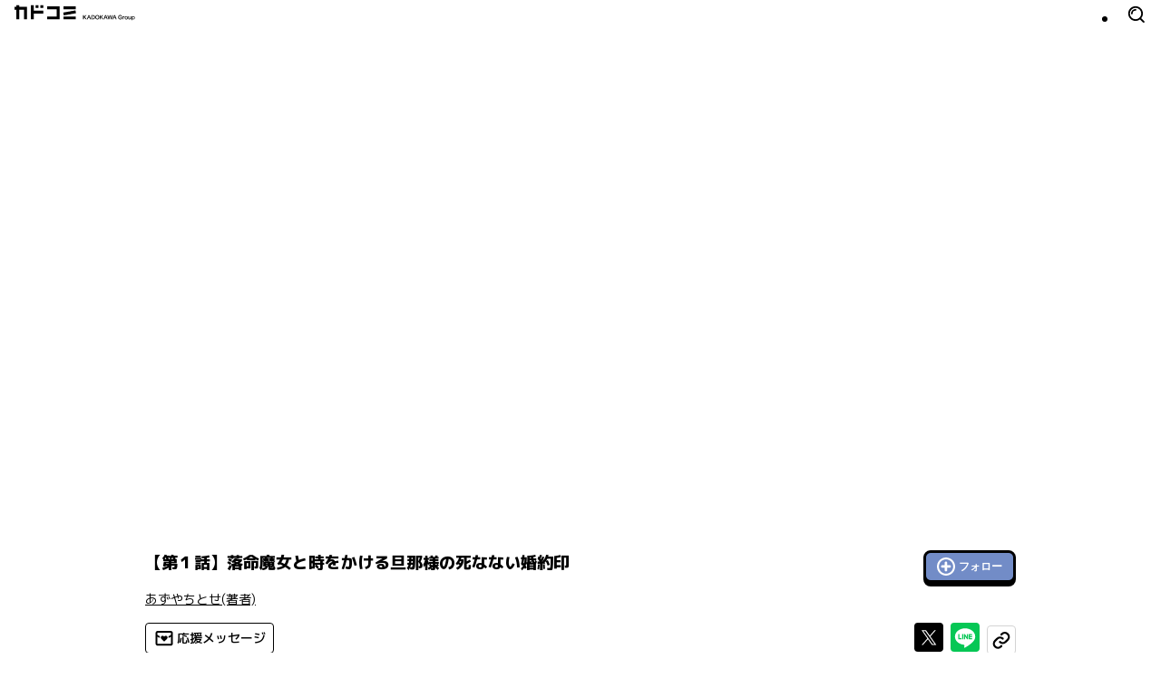

--- FILE ---
content_type: text/html; charset=utf-8
request_url: https://comic-walker.com/detail/KC_002608_S
body_size: 27113
content:
<!DOCTYPE html><html lang="ja"><head><meta charSet="utf-8"/><meta property="og:url" content="https://comic-walker.com/detail/KC_002608_S"/><title>落命魔女と時をかける旦那様の死なない婚約印｜カドコミ (コミックウォーカー)</title><meta property="og:title" content="落命魔女と時をかける旦那様の死なない婚約印｜カドコミ (コミックウォーカー)"/><meta name="description" content="ミシェラは、「魔法使い」を育成する魔法魔術学院に通う13才。だが魔力をコントロールすることができず、いつも爆発させてばかり。そんなある日のこと、ミシェラは周りを巻き込むほどの大爆発を起こしそうになる。死を予感したその時――――ミシェラの前に一人の青年が立っていた。青年の名はユーシアスといい、未来からやってきたというが……。あずやちとせが描く、異世界オリジナルラブコメ☆"/><meta property="og:description" content="ミシェラは、「魔法使い」を育成する魔法魔術学院に通う13才。だが魔力をコントロールすることができず、いつも爆発させてばかり。そんなある日のこと、ミシェラは周りを巻き込むほどの大爆発を起こしそうになる。死を予感したその時――――ミシェラの前に一人の青年が立っていた。青年の名はユーシアスといい、未来からやってきたというが……。あずやちとせが描く、異世界オリジナルラブコメ☆"/><meta property="og:image" content="https://cdn.comic-walker.com/integration/cdpf/resources/002608/002608_002_0001.jpg"/><meta property="og:site_name" content="カドコミ (コミックウォーカー)"/><meta property="og:type" content="website"/><meta property="og:locale" content="ja_JP"/><meta name="twitter:card" content="summary_large_image"/><meta name="twitter:site" content="@kado_comi"/><meta name="viewport" content="width=device-width,initial-scale=1"/><link rel="canonical" href="https://comic-walker.com/detail/KC_002608_S"/><script type="application/ld+json">{"@context":"https:\u002F\u002Fschema.org","@type":"Product","name":"落命魔女と時をかける旦那様の死なない婚約印","url":"https:\u002F\u002Fcomic-walker.com\u002Fdetail\u002FKC_002608_S","image":"https:\u002F\u002Fcdn.comic-walker.com\u002Fintegration\u002Fbibliodb\u002Fcover-image\u002Fprd\u002Fimage\u002Fbw\u002FcoverImage_3668284.jpg","description":"ミシェラは、「魔法使い」を育成する魔法魔術学院に通う13才。だが魔力をコントロールすることができず、いつも爆発させてばかり。そんなある日のこと、ミシェラは周りを巻き込むほどの大爆発を起こしそうになる。死を予感したその時――――ミシェラの前に一人の青年が立っていた。青年の名はユーシアスといい、未来からやってきたというが……。あずやちとせが描く、異世界オリジナルラブコメ☆","brand":[{"@type":"Brand","name":"FLOS COMIC"},{"@type":"Brand","name":"for girls"}],"category":["異世界","ラブコメ","少女","ファンタジー"]}</script><script type="application/ld+json">{"@context":"https:\u002F\u002Fschema.org","@type":"ItemList","url":"https:\u002F\u002Fcomic-walker.com\u002Fdetail\u002FKC_002608_S","numberOfItems":4,"itemListElement":[{"@type":"Book","bookFormat":"EBook","description":"ミシェラは、「魔法使い」を育成する魔法魔術学院に通う13才。だが魔力をコントロールすることができず、いつも爆発させてばかり。そんなある日のこと、ミシェラは周りを巻き込むほどの大爆発を起こしそうになる。死を予感したその時――――ミシェラの前に一人の青年が立っていた。青年の名はユーシアスといい、未来からやってきたというが……。あずやちとせが描く、異世界オリジナルラブコメ☆","url":"https:\u002F\u002Fcomic-walker.com\u002Fdetail\u002FKC_002608_S","image":"https:\u002F\u002Fcdn.comic-walker.com\u002Fintegration\u002Fbibliodb\u002Fcover-image\u002Fprd\u002Fimage\u002Fbw\u002FcoverImage_3668284.jpg","name":"落命魔女と時をかける旦那様の死なない婚約印1【電子限定特典付き】","genre":["異世界","ラブコメ","少女","ファンタジー"],"author":[{"@type":"Person","name":"あずやちとせ"}]},{"@type":"Book","bookFormat":"EBook","description":"ミシェラは、「魔法使い」を育成する魔法魔術学院に通う13才。だが魔力をコントロールすることができず、いつも爆発させてばかり。そんなある日のこと、ミシェラは周りを巻き込むほどの大爆発を起こしそうになる。死を予感したその時――――ミシェラの前に一人の青年が立っていた。青年の名はユーシアスといい、未来からやってきたというが……。あずやちとせが描く、異世界オリジナルラブコメ☆","url":"https:\u002F\u002Fcomic-walker.com\u002Fdetail\u002FKC_002608_S","image":"https:\u002F\u002Fcdn.comic-walker.com\u002Fintegration\u002Fbibliodb\u002Fcover-image\u002Fprd\u002Fimage\u002Fbw\u002FcoverImage_3940493.jpg","name":"落命魔女と時をかける旦那様の死なない婚約印2","genre":["異世界","ラブコメ","少女","ファンタジー"],"author":[{"@type":"Person","name":"あずやちとせ"}]},{"@type":"Book","bookFormat":"EBook","description":"ミシェラは、「魔法使い」を育成する魔法魔術学院に通う13才。だが魔力をコントロールすることができず、いつも爆発させてばかり。そんなある日のこと、ミシェラは周りを巻き込むほどの大爆発を起こしそうになる。死を予感したその時――――ミシェラの前に一人の青年が立っていた。青年の名はユーシアスといい、未来からやってきたというが……。あずやちとせが描く、異世界オリジナルラブコメ☆","url":"https:\u002F\u002Fcomic-walker.com\u002Fdetail\u002FKC_002608_S","image":"https:\u002F\u002Fcdn.comic-walker.com\u002Fintegration\u002Fbibliodb\u002Fcover-image\u002Fprd\u002Fimage\u002Fbw\u002FcoverImage_4354078.jpg","name":"落命魔女と時をかける旦那様の死なない婚約印3","genre":["異世界","ラブコメ","少女","ファンタジー"],"author":[{"@type":"Person","name":"あずやちとせ"}]},{"@type":"Book","bookFormat":"EBook","description":"ミシェラは、「魔法使い」を育成する魔法魔術学院に通う13才。だが魔力をコントロールすることができず、いつも爆発させてばかり。そんなある日のこと、ミシェラは周りを巻き込むほどの大爆発を起こしそうになる。死を予感したその時――――ミシェラの前に一人の青年が立っていた。青年の名はユーシアスといい、未来からやってきたというが……。あずやちとせが描く、異世界オリジナルラブコメ☆","url":"https:\u002F\u002Fcomic-walker.com\u002Fdetail\u002FKC_002608_S","image":"https:\u002F\u002Fcdn.comic-walker.com\u002Fintegration\u002Fbibliodb\u002Fcover-image\u002Fprd\u002Fimage\u002Fbw\u002FcoverImage_5160112.jpg","name":"落命魔女と時をかける旦那様の死なない婚約印4","genre":["異世界","ラブコメ","少女","ファンタジー"],"author":[{"@type":"Person","name":"あずやちとせ"}]}]}</script><meta name="next-head-count" content="16"/><link rel="icon" href="/favicons/favicon.ico" sizes="any"/><link rel="icon" href="/favicons/icon.svg" type="image/svg+xml"/><link rel="apple-touch-icon" href="/favicons/apple-touch-icon.png"/><link rel="manifest" href="/site.webmanifest"/><link rel="preload" href="https://cdn.comic-walker.com/_next/static/media/114c739ac7d3dbda-s.p.woff2" as="font" type="font/woff2" crossorigin="anonymous" data-next-font="size-adjust"/><link rel="preload" href="https://cdn.comic-walker.com/_next/static/media/a2c211ce3a20fb66-s.p.woff2" as="font" type="font/woff2" crossorigin="anonymous" data-next-font="size-adjust"/><link rel="preload" href="https://cdn.comic-walker.com/_next/static/media/161ac1321d4ca3f7-s.p.woff2" as="font" type="font/woff2" crossorigin="anonymous" data-next-font="size-adjust"/><link rel="preload" href="https://cdn.comic-walker.com/_next/static/media/39ff0a794da226ff-s.p.woff2" as="font" type="font/woff2" crossorigin="anonymous" data-next-font="size-adjust"/><link rel="preload" href="https://cdn.comic-walker.com/_next/static/media/f227a18f9bf99218-s.p.woff2" as="font" type="font/woff2" crossorigin="anonymous" data-next-font="size-adjust"/><link rel="preload" href="https://cdn.comic-walker.com/_next/static/media/479a2268a751da24-s.p.woff2" as="font" type="font/woff2" crossorigin="anonymous" data-next-font="size-adjust"/><link rel="preload" href="https://cdn.comic-walker.com/_next/static/media/2a00ae9978bace1a-s.p.woff2" as="font" type="font/woff2" crossorigin="anonymous" data-next-font="size-adjust"/><link rel="preload" href="https://cdn.comic-walker.com/_next/static/media/0997bfc508674d88-s.p.woff2" as="font" type="font/woff2" crossorigin="anonymous" data-next-font="size-adjust"/><link rel="preload" href="https://cdn.comic-walker.com/_next/static/media/e83d3a00c1561b8f-s.p.woff2" as="font" type="font/woff2" crossorigin="anonymous" data-next-font="size-adjust"/><link rel="preload" href="https://cdn.comic-walker.com/_next/static/media/cc8235ae46b2c612-s.p.woff2" as="font" type="font/woff2" crossorigin="anonymous" data-next-font="size-adjust"/><link rel="preload" href="https://cdn.comic-walker.com/_next/static/media/934543668a59246a-s.p.woff2" as="font" type="font/woff2" crossorigin="anonymous" data-next-font="size-adjust"/><link rel="preload" href="https://cdn.comic-walker.com/_next/static/media/fd0b768d64834973-s.p.woff2" as="font" type="font/woff2" crossorigin="anonymous" data-next-font="size-adjust"/><link rel="preload" href="https://cdn.comic-walker.com/_next/static/media/e80918ac3d33f472-s.p.woff2" as="font" type="font/woff2" crossorigin="anonymous" data-next-font="size-adjust"/><link rel="preload" href="https://cdn.comic-walker.com/_next/static/media/30bf28f5932901c5-s.p.woff2" as="font" type="font/woff2" crossorigin="anonymous" data-next-font="size-adjust"/><link rel="preload" href="https://cdn.comic-walker.com/_next/static/media/e3642a324af173a2-s.p.woff2" as="font" type="font/woff2" crossorigin="anonymous" data-next-font="size-adjust"/><link rel="preload" href="https://cdn.comic-walker.com/_next/static/media/277416e0cb37db50-s.p.woff2" as="font" type="font/woff2" crossorigin="anonymous" data-next-font="size-adjust"/><link rel="preload" href="https://cdn.comic-walker.com/_next/static/media/a3c3321640491c6d-s.p.woff2" as="font" type="font/woff2" crossorigin="anonymous" data-next-font="size-adjust"/><link rel="preload" href="https://cdn.comic-walker.com/_next/static/media/39b141a440cfe3a5-s.p.woff2" as="font" type="font/woff2" crossorigin="anonymous" data-next-font="size-adjust"/><link rel="preload" href="https://cdn.comic-walker.com/_next/static/media/cc1de353df559acb-s.p.woff2" as="font" type="font/woff2" crossorigin="anonymous" data-next-font="size-adjust"/><link rel="preload" href="https://cdn.comic-walker.com/_next/static/media/9bea8ccd32eba723-s.p.woff2" as="font" type="font/woff2" crossorigin="anonymous" data-next-font="size-adjust"/><link rel="preload" href="https://cdn.comic-walker.com/_next/static/media/05d45679e5e8d75a-s.p.woff2" as="font" type="font/woff2" crossorigin="anonymous" data-next-font="size-adjust"/><link rel="preload" href="https://cdn.comic-walker.com/_next/static/media/12010c6e6925cb9c-s.p.woff2" as="font" type="font/woff2" crossorigin="anonymous" data-next-font="size-adjust"/><link rel="preload" href="https://cdn.comic-walker.com/_next/static/media/8c042ef9b647265b-s.p.woff2" as="font" type="font/woff2" crossorigin="anonymous" data-next-font="size-adjust"/><link rel="preload" href="https://cdn.comic-walker.com/_next/static/media/f79bf27762c348da-s.p.woff2" as="font" type="font/woff2" crossorigin="anonymous" data-next-font="size-adjust"/><link rel="preload" href="https://cdn.comic-walker.com/_next/static/media/0b26243a9128e0f6-s.p.woff2" as="font" type="font/woff2" crossorigin="anonymous" data-next-font="size-adjust"/><link rel="preload" href="https://cdn.comic-walker.com/_next/static/media/07598b7c7ba10141-s.p.woff2" as="font" type="font/woff2" crossorigin="anonymous" data-next-font="size-adjust"/><link rel="preload" href="https://cdn.comic-walker.com/_next/static/media/92f69cd2eba0dc3e-s.p.woff2" as="font" type="font/woff2" crossorigin="anonymous" data-next-font="size-adjust"/><link rel="preload" href="https://cdn.comic-walker.com/_next/static/media/c0bc4b96f24ffdc5-s.p.woff2" as="font" type="font/woff2" crossorigin="anonymous" data-next-font="size-adjust"/><link rel="preload" href="https://cdn.comic-walker.com/_next/static/media/868d6d3283f6fdc2-s.p.woff2" as="font" type="font/woff2" crossorigin="anonymous" data-next-font="size-adjust"/><link rel="preload" href="https://cdn.comic-walker.com/_next/static/media/45b24635f21b296c-s.p.woff2" as="font" type="font/woff2" crossorigin="anonymous" data-next-font="size-adjust"/><link rel="preload" href="https://cdn.comic-walker.com/_next/static/media/baea9df1b827881d-s.p.woff2" as="font" type="font/woff2" crossorigin="anonymous" data-next-font="size-adjust"/><link rel="preload" href="https://cdn.comic-walker.com/_next/static/media/8f1cb872f0b024f4-s.p.woff2" as="font" type="font/woff2" crossorigin="anonymous" data-next-font="size-adjust"/><link rel="preload" href="https://cdn.comic-walker.com/_next/static/media/8d91a8727a7658b6-s.p.woff2" as="font" type="font/woff2" crossorigin="anonymous" data-next-font="size-adjust"/><link rel="preload" href="https://cdn.comic-walker.com/_next/static/media/0fecb0e2d89c1640-s.p.woff2" as="font" type="font/woff2" crossorigin="anonymous" data-next-font="size-adjust"/><link rel="preload" href="https://cdn.comic-walker.com/_next/static/media/112f8b408cffc8d1-s.p.woff2" as="font" type="font/woff2" crossorigin="anonymous" data-next-font="size-adjust"/><link rel="preload" href="https://cdn.comic-walker.com/_next/static/media/7234a4fc9c2f5a17-s.p.woff2" as="font" type="font/woff2" crossorigin="anonymous" data-next-font="size-adjust"/><link rel="preload" href="https://cdn.comic-walker.com/_next/static/media/f70db00e9214b633-s.p.woff2" as="font" type="font/woff2" crossorigin="anonymous" data-next-font="size-adjust"/><link rel="preload" href="https://cdn.comic-walker.com/_next/static/media/dd0bbcb284927be9-s.p.woff2" as="font" type="font/woff2" crossorigin="anonymous" data-next-font="size-adjust"/><link rel="preload" href="https://cdn.comic-walker.com/_next/static/media/c0259e6f23a66d2f-s.p.woff2" as="font" type="font/woff2" crossorigin="anonymous" data-next-font="size-adjust"/><link rel="preload" href="https://cdn.comic-walker.com/_next/static/media/55c145a69d5335fb-s.p.woff2" as="font" type="font/woff2" crossorigin="anonymous" data-next-font="size-adjust"/><link rel="preload" href="https://cdn.comic-walker.com/_next/static/media/76c6c6062f4632ae-s.p.woff2" as="font" type="font/woff2" crossorigin="anonymous" data-next-font="size-adjust"/><link rel="preload" href="https://cdn.comic-walker.com/_next/static/media/c23380659f61be0c-s.p.woff2" as="font" type="font/woff2" crossorigin="anonymous" data-next-font="size-adjust"/><link rel="preload" href="https://cdn.comic-walker.com/_next/static/media/8597d5021604fcbc-s.p.woff2" as="font" type="font/woff2" crossorigin="anonymous" data-next-font="size-adjust"/><link rel="preload" href="https://cdn.comic-walker.com/_next/static/media/a8678ad22b4934d9-s.p.woff2" as="font" type="font/woff2" crossorigin="anonymous" data-next-font="size-adjust"/><link rel="preload" href="https://cdn.comic-walker.com/_next/static/media/f3b04d4cb5e3d46f-s.p.woff2" as="font" type="font/woff2" crossorigin="anonymous" data-next-font="size-adjust"/><link rel="preload" href="https://cdn.comic-walker.com/_next/static/media/34f113e719149f28-s.p.woff2" as="font" type="font/woff2" crossorigin="anonymous" data-next-font="size-adjust"/><link rel="preload" href="https://cdn.comic-walker.com/_next/static/media/db4de69f0f92a8db-s.p.woff2" as="font" type="font/woff2" crossorigin="anonymous" data-next-font="size-adjust"/><link rel="preload" href="https://cdn.comic-walker.com/_next/static/media/637d3f6d46c9f838-s.p.woff2" as="font" type="font/woff2" crossorigin="anonymous" data-next-font="size-adjust"/><link rel="preload" href="https://cdn.comic-walker.com/_next/static/media/d24ef44ba1b73089-s.p.woff2" as="font" type="font/woff2" crossorigin="anonymous" data-next-font="size-adjust"/><link rel="preload" href="https://cdn.comic-walker.com/_next/static/media/1af8dea038f1dffa-s.p.woff2" as="font" type="font/woff2" crossorigin="anonymous" data-next-font="size-adjust"/><link rel="preload" href="https://cdn.comic-walker.com/_next/static/media/7dcd234ca367bf7d-s.p.woff2" as="font" type="font/woff2" crossorigin="anonymous" data-next-font="size-adjust"/><link rel="preload" href="https://cdn.comic-walker.com/_next/static/media/db4c8231f0a7b3c0-s.p.woff2" as="font" type="font/woff2" crossorigin="anonymous" data-next-font="size-adjust"/><link rel="preload" href="https://cdn.comic-walker.com/_next/static/media/48ea7902d591ccdd-s.p.woff2" as="font" type="font/woff2" crossorigin="anonymous" data-next-font="size-adjust"/><link rel="preload" href="https://cdn.comic-walker.com/_next/static/media/2cde32e68b30b08f-s.p.woff2" as="font" type="font/woff2" crossorigin="anonymous" data-next-font="size-adjust"/><link rel="preload" href="https://cdn.comic-walker.com/_next/static/media/eb7d9e9d4663d5f5-s.p.woff2" as="font" type="font/woff2" crossorigin="anonymous" data-next-font="size-adjust"/><link rel="preload" href="https://cdn.comic-walker.com/_next/static/media/2f8a099f7bb88424-s.p.woff2" as="font" type="font/woff2" crossorigin="anonymous" data-next-font="size-adjust"/><link rel="preload" href="https://cdn.comic-walker.com/_next/static/media/c5627b2f6ef9ece5-s.p.woff2" as="font" type="font/woff2" crossorigin="anonymous" data-next-font="size-adjust"/><link rel="preload" href="https://cdn.comic-walker.com/_next/static/media/0275663cc3194672-s.p.woff2" as="font" type="font/woff2" crossorigin="anonymous" data-next-font="size-adjust"/><link rel="preload" href="https://cdn.comic-walker.com/_next/static/media/689a75ac6fa13dad-s.p.woff2" as="font" type="font/woff2" crossorigin="anonymous" data-next-font="size-adjust"/><link rel="preload" href="https://cdn.comic-walker.com/_next/static/media/a5bd8a57d669e7be-s.p.woff2" as="font" type="font/woff2" crossorigin="anonymous" data-next-font="size-adjust"/><link rel="preload" href="https://cdn.comic-walker.com/_next/static/media/84352c84cdcfa599-s.p.woff2" as="font" type="font/woff2" crossorigin="anonymous" data-next-font="size-adjust"/><link rel="preload" href="https://cdn.comic-walker.com/_next/static/media/4168eab10997cd23-s.p.woff2" as="font" type="font/woff2" crossorigin="anonymous" data-next-font="size-adjust"/><link rel="preload" href="https://cdn.comic-walker.com/_next/static/media/6419b8690de82587-s.p.woff2" as="font" type="font/woff2" crossorigin="anonymous" data-next-font="size-adjust"/><link rel="preload" href="https://cdn.comic-walker.com/_next/static/media/1cd2250d7e9dd929-s.p.woff2" as="font" type="font/woff2" crossorigin="anonymous" data-next-font="size-adjust"/><link rel="preload" href="https://cdn.comic-walker.com/_next/static/media/e9421c3dee67c78d-s.p.woff2" as="font" type="font/woff2" crossorigin="anonymous" data-next-font="size-adjust"/><link rel="preload" href="https://cdn.comic-walker.com/_next/static/media/358d62861b15ea60-s.p.woff2" as="font" type="font/woff2" crossorigin="anonymous" data-next-font="size-adjust"/><link rel="preload" href="https://cdn.comic-walker.com/_next/static/media/e11b32684d9aff48-s.p.woff2" as="font" type="font/woff2" crossorigin="anonymous" data-next-font="size-adjust"/><link rel="preload" href="https://cdn.comic-walker.com/_next/static/media/e6010155b4d913c3-s.p.woff2" as="font" type="font/woff2" crossorigin="anonymous" data-next-font="size-adjust"/><link rel="preload" href="https://cdn.comic-walker.com/_next/static/media/5e91c3862de3408a-s.p.woff2" as="font" type="font/woff2" crossorigin="anonymous" data-next-font="size-adjust"/><link rel="preload" href="https://cdn.comic-walker.com/_next/static/media/6113a9f583c4f80f-s.p.woff2" as="font" type="font/woff2" crossorigin="anonymous" data-next-font="size-adjust"/><link rel="preload" href="https://cdn.comic-walker.com/_next/static/media/bac7d2f0b4693600-s.p.woff2" as="font" type="font/woff2" crossorigin="anonymous" data-next-font="size-adjust"/><link rel="preload" href="https://cdn.comic-walker.com/_next/static/media/db947442efa90c90-s.p.woff2" as="font" type="font/woff2" crossorigin="anonymous" data-next-font="size-adjust"/><link rel="preload" href="https://cdn.comic-walker.com/_next/static/media/63bab1827c03451c-s.p.woff2" as="font" type="font/woff2" crossorigin="anonymous" data-next-font="size-adjust"/><link rel="preload" href="https://cdn.comic-walker.com/_next/static/media/7c2678adbf191a6b-s.p.woff2" as="font" type="font/woff2" crossorigin="anonymous" data-next-font="size-adjust"/><link rel="preload" href="https://cdn.comic-walker.com/_next/static/media/9fbbd2c29737b867-s.p.woff2" as="font" type="font/woff2" crossorigin="anonymous" data-next-font="size-adjust"/><link rel="preload" href="https://cdn.comic-walker.com/_next/static/media/e642455d8192a31a-s.p.woff2" as="font" type="font/woff2" crossorigin="anonymous" data-next-font="size-adjust"/><link rel="preload" href="https://cdn.comic-walker.com/_next/static/media/bfa1ccb413df86c4-s.p.woff2" as="font" type="font/woff2" crossorigin="anonymous" data-next-font="size-adjust"/><link rel="preload" href="https://cdn.comic-walker.com/_next/static/media/b15efadfb42f88d8-s.p.woff2" as="font" type="font/woff2" crossorigin="anonymous" data-next-font="size-adjust"/><link rel="preload" href="https://cdn.comic-walker.com/_next/static/media/5999ef2418ac96dc-s.p.woff2" as="font" type="font/woff2" crossorigin="anonymous" data-next-font="size-adjust"/><link rel="preload" href="https://cdn.comic-walker.com/_next/static/media/1a79975f8103db66-s.p.woff2" as="font" type="font/woff2" crossorigin="anonymous" data-next-font="size-adjust"/><link rel="preload" href="https://cdn.comic-walker.com/_next/static/media/23a58917ee37f7f5-s.p.woff2" as="font" type="font/woff2" crossorigin="anonymous" data-next-font="size-adjust"/><link rel="preload" href="https://cdn.comic-walker.com/_next/static/media/09f1481ebe8b7074-s.p.woff2" as="font" type="font/woff2" crossorigin="anonymous" data-next-font="size-adjust"/><link rel="preload" href="https://cdn.comic-walker.com/_next/static/media/9b6dd23277820bff-s.p.woff2" as="font" type="font/woff2" crossorigin="anonymous" data-next-font="size-adjust"/><link rel="preload" href="https://cdn.comic-walker.com/_next/static/media/d625abcb0ab60466-s.p.woff2" as="font" type="font/woff2" crossorigin="anonymous" data-next-font="size-adjust"/><link rel="preload" href="https://cdn.comic-walker.com/_next/static/media/bcba227e994468c8-s.p.woff2" as="font" type="font/woff2" crossorigin="anonymous" data-next-font="size-adjust"/><link rel="preload" href="https://cdn.comic-walker.com/_next/static/media/3d3b874b3412574b-s.p.woff2" as="font" type="font/woff2" crossorigin="anonymous" data-next-font="size-adjust"/><link rel="preload" href="https://cdn.comic-walker.com/_next/static/media/3bdeff33e63b900f-s.p.woff2" as="font" type="font/woff2" crossorigin="anonymous" data-next-font="size-adjust"/><link rel="preload" href="https://cdn.comic-walker.com/_next/static/media/6a3bb32d29093cdf-s.p.woff2" as="font" type="font/woff2" crossorigin="anonymous" data-next-font="size-adjust"/><link rel="preload" href="https://cdn.comic-walker.com/_next/static/media/5a89a4554dfc3fe2-s.p.woff2" as="font" type="font/woff2" crossorigin="anonymous" data-next-font="size-adjust"/><link rel="preload" href="https://cdn.comic-walker.com/_next/static/media/65cbdbaa9573f373-s.p.woff2" as="font" type="font/woff2" crossorigin="anonymous" data-next-font="size-adjust"/><link rel="preload" href="https://cdn.comic-walker.com/_next/static/media/3aa999ab9ba8fa3f-s.p.woff2" as="font" type="font/woff2" crossorigin="anonymous" data-next-font="size-adjust"/><link rel="preload" href="https://cdn.comic-walker.com/_next/static/media/a21f799843988ffa-s.p.woff2" as="font" type="font/woff2" crossorigin="anonymous" data-next-font="size-adjust"/><link rel="preload" href="https://cdn.comic-walker.com/_next/static/media/3697c060a12febe5-s.p.woff2" as="font" type="font/woff2" crossorigin="anonymous" data-next-font="size-adjust"/><link rel="preload" href="https://cdn.comic-walker.com/_next/static/media/37b3d7243a9d1f22-s.p.woff2" as="font" type="font/woff2" crossorigin="anonymous" data-next-font="size-adjust"/><link rel="preload" href="https://cdn.comic-walker.com/_next/static/media/50829c96ed3f8535-s.p.woff2" as="font" type="font/woff2" crossorigin="anonymous" data-next-font="size-adjust"/><link rel="preload" href="https://cdn.comic-walker.com/_next/static/media/4722dd2ad7f2cabd-s.p.woff2" as="font" type="font/woff2" crossorigin="anonymous" data-next-font="size-adjust"/><link rel="preload" href="https://cdn.comic-walker.com/_next/static/media/1f5d118868d220d2-s.p.woff2" as="font" type="font/woff2" crossorigin="anonymous" data-next-font="size-adjust"/><link rel="preload" href="https://cdn.comic-walker.com/_next/static/media/8a69dcb177db42db-s.p.woff2" as="font" type="font/woff2" crossorigin="anonymous" data-next-font="size-adjust"/><link rel="preload" href="https://cdn.comic-walker.com/_next/static/media/16d3d14444b5f4b2-s.p.woff2" as="font" type="font/woff2" crossorigin="anonymous" data-next-font="size-adjust"/><link rel="preload" href="https://cdn.comic-walker.com/_next/static/media/813b7bf970c475c6-s.p.woff2" as="font" type="font/woff2" crossorigin="anonymous" data-next-font="size-adjust"/><link rel="preload" href="https://cdn.comic-walker.com/_next/static/media/b4a41168b388d0a0-s.p.woff2" as="font" type="font/woff2" crossorigin="anonymous" data-next-font="size-adjust"/><link rel="preload" href="https://cdn.comic-walker.com/_next/static/media/d1fdc1ce4b3139b9-s.p.woff2" as="font" type="font/woff2" crossorigin="anonymous" data-next-font="size-adjust"/><link rel="preload" href="https://cdn.comic-walker.com/_next/static/media/ca386468c2652b7d-s.p.woff2" as="font" type="font/woff2" crossorigin="anonymous" data-next-font="size-adjust"/><link rel="preload" href="https://cdn.comic-walker.com/_next/static/media/ab0efe07d999da53-s.p.woff2" as="font" type="font/woff2" crossorigin="anonymous" data-next-font="size-adjust"/><link rel="preload" href="https://cdn.comic-walker.com/_next/static/media/c901f111ed2c890b-s.p.woff2" as="font" type="font/woff2" crossorigin="anonymous" data-next-font="size-adjust"/><link rel="preload" href="https://cdn.comic-walker.com/_next/static/media/53a3c82a9ad1da9e-s.p.woff2" as="font" type="font/woff2" crossorigin="anonymous" data-next-font="size-adjust"/><link rel="preload" href="https://cdn.comic-walker.com/_next/static/media/3cbbcfa09fea0be4-s.p.woff2" as="font" type="font/woff2" crossorigin="anonymous" data-next-font="size-adjust"/><link rel="preload" href="https://cdn.comic-walker.com/_next/static/media/e7a5fe1f9c411858-s.p.woff2" as="font" type="font/woff2" crossorigin="anonymous" data-next-font="size-adjust"/><link rel="preload" href="https://cdn.comic-walker.com/_next/static/media/ec4a6732fa7d0162-s.p.woff2" as="font" type="font/woff2" crossorigin="anonymous" data-next-font="size-adjust"/><link rel="preload" href="https://cdn.comic-walker.com/_next/static/media/e247520d41d6eaa3-s.p.woff2" as="font" type="font/woff2" crossorigin="anonymous" data-next-font="size-adjust"/><link rel="preload" href="https://cdn.comic-walker.com/_next/static/media/840d0328a178585e-s.p.woff2" as="font" type="font/woff2" crossorigin="anonymous" data-next-font="size-adjust"/><link rel="preload" href="https://cdn.comic-walker.com/_next/static/media/f78825556e489342-s.p.woff2" as="font" type="font/woff2" crossorigin="anonymous" data-next-font="size-adjust"/><link rel="preload" href="https://cdn.comic-walker.com/_next/static/media/5468c0a4a7e4310b-s.p.woff2" as="font" type="font/woff2" crossorigin="anonymous" data-next-font="size-adjust"/><link rel="preload" href="https://cdn.comic-walker.com/_next/static/media/dcca7391be70b43c-s.p.woff2" as="font" type="font/woff2" crossorigin="anonymous" data-next-font="size-adjust"/><link rel="preload" href="https://cdn.comic-walker.com/_next/static/media/e154d6711f286cff-s.p.woff2" as="font" type="font/woff2" crossorigin="anonymous" data-next-font="size-adjust"/><link rel="preload" href="https://cdn.comic-walker.com/_next/static/media/97ea6b3521d929a1-s.p.woff2" as="font" type="font/woff2" crossorigin="anonymous" data-next-font="size-adjust"/><link rel="preload" href="https://cdn.comic-walker.com/_next/static/media/f9bcd80c47c7162a-s.p.woff2" as="font" type="font/woff2" crossorigin="anonymous" data-next-font="size-adjust"/><link rel="preload" href="https://cdn.comic-walker.com/_next/static/media/e82cb81525410372-s.p.woff2" as="font" type="font/woff2" crossorigin="anonymous" data-next-font="size-adjust"/><link rel="preload" href="https://cdn.comic-walker.com/_next/static/media/dffcd59f7a6fca17-s.p.woff2" as="font" type="font/woff2" crossorigin="anonymous" data-next-font="size-adjust"/><link rel="preload" href="https://cdn.comic-walker.com/_next/static/media/e554a8b86b9e1976-s.p.woff2" as="font" type="font/woff2" crossorigin="anonymous" data-next-font="size-adjust"/><link rel="preload" href="https://cdn.comic-walker.com/_next/static/media/4d0baa02ccf382a7-s.p.woff2" as="font" type="font/woff2" crossorigin="anonymous" data-next-font="size-adjust"/><link rel="preload" href="https://cdn.comic-walker.com/_next/static/media/7dcf893227e56685-s.p.woff2" as="font" type="font/woff2" crossorigin="anonymous" data-next-font="size-adjust"/><link rel="preload" href="https://cdn.comic-walker.com/_next/static/media/e5a952148af7f441-s.p.woff2" as="font" type="font/woff2" crossorigin="anonymous" data-next-font="size-adjust"/><link rel="preload" href="https://cdn.comic-walker.com/_next/static/media/0ddf13bc9b979605-s.p.woff2" as="font" type="font/woff2" crossorigin="anonymous" data-next-font="size-adjust"/><link rel="preload" href="https://cdn.comic-walker.com/_next/static/media/c3d26ee912d25394-s.p.woff2" as="font" type="font/woff2" crossorigin="anonymous" data-next-font="size-adjust"/><link rel="preload" href="https://cdn.comic-walker.com/_next/static/media/33c953ac50d160b3-s.p.woff2" as="font" type="font/woff2" crossorigin="anonymous" data-next-font="size-adjust"/><link rel="preload" href="https://cdn.comic-walker.com/_next/static/media/1d47ac0ffc34cfc2-s.p.woff2" as="font" type="font/woff2" crossorigin="anonymous" data-next-font="size-adjust"/><link rel="preload" href="https://cdn.comic-walker.com/_next/static/media/69ea070a07412640-s.p.woff2" as="font" type="font/woff2" crossorigin="anonymous" data-next-font="size-adjust"/><link rel="preload" href="https://cdn.comic-walker.com/_next/static/media/d50ca58d444d9954-s.p.woff2" as="font" type="font/woff2" crossorigin="anonymous" data-next-font="size-adjust"/><link rel="preload" href="https://cdn.comic-walker.com/_next/static/media/503addacac6047aa-s.p.woff2" as="font" type="font/woff2" crossorigin="anonymous" data-next-font="size-adjust"/><link rel="preload" href="https://cdn.comic-walker.com/_next/static/media/c6ac3c0c5ee27bd9-s.p.woff2" as="font" type="font/woff2" crossorigin="anonymous" data-next-font="size-adjust"/><link rel="preload" href="https://cdn.comic-walker.com/_next/static/media/ce1ca92babad93f3-s.p.woff2" as="font" type="font/woff2" crossorigin="anonymous" data-next-font="size-adjust"/><link rel="preload" href="https://cdn.comic-walker.com/_next/static/media/d0b7c4f4ac06f108-s.p.woff2" as="font" type="font/woff2" crossorigin="anonymous" data-next-font="size-adjust"/><link rel="preload" href="https://cdn.comic-walker.com/_next/static/media/d99ec79658b3456a-s.p.woff2" as="font" type="font/woff2" crossorigin="anonymous" data-next-font="size-adjust"/><link rel="preload" href="https://cdn.comic-walker.com/_next/static/media/0f3c458f29ff7a9f-s.p.woff2" as="font" type="font/woff2" crossorigin="anonymous" data-next-font="size-adjust"/><link rel="preload" href="https://cdn.comic-walker.com/_next/static/media/10f4bb3e8b6d9516-s.p.woff2" as="font" type="font/woff2" crossorigin="anonymous" data-next-font="size-adjust"/><link rel="preload" href="https://cdn.comic-walker.com/_next/static/media/8d8b1c2383f80550-s.p.woff2" as="font" type="font/woff2" crossorigin="anonymous" data-next-font="size-adjust"/><link rel="preload" href="https://cdn.comic-walker.com/_next/static/media/5dd7cca41caf71a4-s.p.woff2" as="font" type="font/woff2" crossorigin="anonymous" data-next-font="size-adjust"/><link rel="preload" href="https://cdn.comic-walker.com/_next/static/media/b0e5beaa3d796e88-s.p.woff2" as="font" type="font/woff2" crossorigin="anonymous" data-next-font="size-adjust"/><link rel="preload" href="https://cdn.comic-walker.com/_next/static/media/d29a13aad0a0e3ea-s.p.woff2" as="font" type="font/woff2" crossorigin="anonymous" data-next-font="size-adjust"/><link rel="preload" href="https://cdn.comic-walker.com/_next/static/media/ef135d1ae46cde60-s.p.woff2" as="font" type="font/woff2" crossorigin="anonymous" data-next-font="size-adjust"/><link rel="preload" href="https://cdn.comic-walker.com/_next/static/media/2fc08d4187ce8bb6-s.p.woff2" as="font" type="font/woff2" crossorigin="anonymous" data-next-font="size-adjust"/><link rel="preload" href="https://cdn.comic-walker.com/_next/static/media/7223abf7423402a9-s.p.woff2" as="font" type="font/woff2" crossorigin="anonymous" data-next-font="size-adjust"/><link rel="preload" href="https://cdn.comic-walker.com/_next/static/media/9e20d8a2eeff983f-s.p.woff2" as="font" type="font/woff2" crossorigin="anonymous" data-next-font="size-adjust"/><link rel="preload" href="https://cdn.comic-walker.com/_next/static/media/b04f8b315cf1a963-s.p.woff2" as="font" type="font/woff2" crossorigin="anonymous" data-next-font="size-adjust"/><link rel="preload" href="https://cdn.comic-walker.com/_next/static/media/bca30433c100d87f-s.p.woff2" as="font" type="font/woff2" crossorigin="anonymous" data-next-font="size-adjust"/><link rel="preload" href="https://cdn.comic-walker.com/_next/static/media/818192aa4a5212f4-s.p.woff2" as="font" type="font/woff2" crossorigin="anonymous" data-next-font="size-adjust"/><link rel="preload" href="https://cdn.comic-walker.com/_next/static/media/d8dedfc7681c86b4-s.p.woff2" as="font" type="font/woff2" crossorigin="anonymous" data-next-font="size-adjust"/><link rel="preload" href="https://cdn.comic-walker.com/_next/static/media/2527b85074c94975-s.p.woff2" as="font" type="font/woff2" crossorigin="anonymous" data-next-font="size-adjust"/><link rel="preload" href="https://cdn.comic-walker.com/_next/static/media/61e03c7b55465fa9-s.p.woff2" as="font" type="font/woff2" crossorigin="anonymous" data-next-font="size-adjust"/><link rel="preload" href="https://cdn.comic-walker.com/_next/static/media/7a97e3a64bab95d8-s.p.woff2" as="font" type="font/woff2" crossorigin="anonymous" data-next-font="size-adjust"/><link rel="preload" href="https://cdn.comic-walker.com/_next/static/media/e4ed8744550e811e-s.p.woff2" as="font" type="font/woff2" crossorigin="anonymous" data-next-font="size-adjust"/><link rel="preload" href="https://cdn.comic-walker.com/_next/static/media/90e76be828958ff1-s.p.woff2" as="font" type="font/woff2" crossorigin="anonymous" data-next-font="size-adjust"/><link rel="preload" href="https://cdn.comic-walker.com/_next/static/media/f9765f02447977df-s.p.woff2" as="font" type="font/woff2" crossorigin="anonymous" data-next-font="size-adjust"/><link rel="preload" href="https://cdn.comic-walker.com/_next/static/media/3499ecd16fa2c2d4-s.p.woff2" as="font" type="font/woff2" crossorigin="anonymous" data-next-font="size-adjust"/><link rel="preload" href="https://cdn.comic-walker.com/_next/static/media/1ef53a107aac7937-s.p.woff2" as="font" type="font/woff2" crossorigin="anonymous" data-next-font="size-adjust"/><link rel="preload" href="https://cdn.comic-walker.com/_next/static/media/2d1ca32167b10fe2-s.p.woff2" as="font" type="font/woff2" crossorigin="anonymous" data-next-font="size-adjust"/><link rel="preload" href="https://cdn.comic-walker.com/_next/static/media/9ef6efb581d98f51-s.p.woff2" as="font" type="font/woff2" crossorigin="anonymous" data-next-font="size-adjust"/><link rel="preload" href="https://cdn.comic-walker.com/_next/static/media/e944b6f699448520-s.p.woff2" as="font" type="font/woff2" crossorigin="anonymous" data-next-font="size-adjust"/><link rel="preload" href="https://cdn.comic-walker.com/_next/static/media/65ded255a0fb051c-s.p.woff2" as="font" type="font/woff2" crossorigin="anonymous" data-next-font="size-adjust"/><link rel="preload" href="https://cdn.comic-walker.com/_next/static/media/a2bc24556637848e-s.p.woff2" as="font" type="font/woff2" crossorigin="anonymous" data-next-font="size-adjust"/><link rel="preload" href="https://cdn.comic-walker.com/_next/static/media/acc755551bd333a8-s.p.woff2" as="font" type="font/woff2" crossorigin="anonymous" data-next-font="size-adjust"/><link rel="preload" href="https://cdn.comic-walker.com/_next/static/media/646f3f16756f5dcb-s.p.woff2" as="font" type="font/woff2" crossorigin="anonymous" data-next-font="size-adjust"/><link rel="preload" href="https://cdn.comic-walker.com/_next/static/media/e34cff0500e99628-s.p.woff2" as="font" type="font/woff2" crossorigin="anonymous" data-next-font="size-adjust"/><link rel="preload" href="https://cdn.comic-walker.com/_next/static/media/41512667f3206d5a-s.p.woff2" as="font" type="font/woff2" crossorigin="anonymous" data-next-font="size-adjust"/><link rel="preload" href="https://cdn.comic-walker.com/_next/static/media/0a235136c65e2282-s.p.woff2" as="font" type="font/woff2" crossorigin="anonymous" data-next-font="size-adjust"/><link rel="preload" href="https://cdn.comic-walker.com/_next/static/media/aab053a8915613f1-s.p.woff2" as="font" type="font/woff2" crossorigin="anonymous" data-next-font="size-adjust"/><link rel="preload" href="https://cdn.comic-walker.com/_next/static/media/79c57b97fee5080c-s.p.woff2" as="font" type="font/woff2" crossorigin="anonymous" data-next-font="size-adjust"/><link rel="preload" href="https://cdn.comic-walker.com/_next/static/media/b3a96b78a31f589b-s.p.woff2" as="font" type="font/woff2" crossorigin="anonymous" data-next-font="size-adjust"/><link rel="preload" href="https://cdn.comic-walker.com/_next/static/media/3fa9a65227afa233-s.p.woff2" as="font" type="font/woff2" crossorigin="anonymous" data-next-font="size-adjust"/><link rel="preload" href="https://cdn.comic-walker.com/_next/static/media/d75179fa2b6fa5e8-s.p.woff2" as="font" type="font/woff2" crossorigin="anonymous" data-next-font="size-adjust"/><link rel="preload" href="https://cdn.comic-walker.com/_next/static/media/268d4a36f8013ce9-s.p.woff2" as="font" type="font/woff2" crossorigin="anonymous" data-next-font="size-adjust"/><link rel="preload" href="https://cdn.comic-walker.com/_next/static/media/2037604a8e99de30-s.p.woff2" as="font" type="font/woff2" crossorigin="anonymous" data-next-font="size-adjust"/><link rel="preload" href="https://cdn.comic-walker.com/_next/static/media/77c994783186a2cf-s.p.woff2" as="font" type="font/woff2" crossorigin="anonymous" data-next-font="size-adjust"/><link rel="preload" href="https://cdn.comic-walker.com/_next/static/media/737a0c898163609e-s.p.woff2" as="font" type="font/woff2" crossorigin="anonymous" data-next-font="size-adjust"/><link rel="preload" href="https://cdn.comic-walker.com/_next/static/media/b8911af6c3a4a37b-s.p.woff2" as="font" type="font/woff2" crossorigin="anonymous" data-next-font="size-adjust"/><link rel="preload" href="https://cdn.comic-walker.com/_next/static/media/89c832dc26d4ef07-s.p.woff2" as="font" type="font/woff2" crossorigin="anonymous" data-next-font="size-adjust"/><link rel="preload" href="https://cdn.comic-walker.com/_next/static/media/d0feb337230a1dc5-s.p.woff2" as="font" type="font/woff2" crossorigin="anonymous" data-next-font="size-adjust"/><link rel="preload" href="https://cdn.comic-walker.com/_next/static/media/20f797a639eae7d1-s.p.woff2" as="font" type="font/woff2" crossorigin="anonymous" data-next-font="size-adjust"/><link rel="preload" href="https://cdn.comic-walker.com/_next/static/media/d1b0682bd629c787-s.p.woff2" as="font" type="font/woff2" crossorigin="anonymous" data-next-font="size-adjust"/><link rel="preload" href="https://cdn.comic-walker.com/_next/static/media/3bbf95ca58981bab-s.p.woff2" as="font" type="font/woff2" crossorigin="anonymous" data-next-font="size-adjust"/><link rel="preload" href="https://cdn.comic-walker.com/_next/static/media/989c366dd45e3ccf-s.p.woff2" as="font" type="font/woff2" crossorigin="anonymous" data-next-font="size-adjust"/><link rel="preload" href="https://cdn.comic-walker.com/_next/static/media/da8e08b195e6050c-s.p.woff2" as="font" type="font/woff2" crossorigin="anonymous" data-next-font="size-adjust"/><link rel="preload" href="https://cdn.comic-walker.com/_next/static/media/1a97b0f08b852fb9-s.p.woff2" as="font" type="font/woff2" crossorigin="anonymous" data-next-font="size-adjust"/><link rel="preload" href="https://cdn.comic-walker.com/_next/static/media/37334fd6baefd8fc-s.p.woff2" as="font" type="font/woff2" crossorigin="anonymous" data-next-font="size-adjust"/><link rel="preload" href="https://cdn.comic-walker.com/_next/static/media/4ea37a5a7ea0f56a-s.p.woff2" as="font" type="font/woff2" crossorigin="anonymous" data-next-font="size-adjust"/><link rel="preload" href="https://cdn.comic-walker.com/_next/static/media/fbfdd6bf5432a6f0-s.p.woff2" as="font" type="font/woff2" crossorigin="anonymous" data-next-font="size-adjust"/><link rel="preload" href="https://cdn.comic-walker.com/_next/static/media/ef6782a2773c6b14-s.p.woff2" as="font" type="font/woff2" crossorigin="anonymous" data-next-font="size-adjust"/><link rel="preload" href="https://cdn.comic-walker.com/_next/static/media/5b07bd01f2f8101d-s.p.woff2" as="font" type="font/woff2" crossorigin="anonymous" data-next-font="size-adjust"/><link rel="preload" href="https://cdn.comic-walker.com/_next/static/media/452e8c72bba1569d-s.p.woff2" as="font" type="font/woff2" crossorigin="anonymous" data-next-font="size-adjust"/><link rel="preload" href="https://cdn.comic-walker.com/_next/static/media/ed61ed9a760a0ea0-s.p.woff2" as="font" type="font/woff2" crossorigin="anonymous" data-next-font="size-adjust"/><link rel="preload" href="https://cdn.comic-walker.com/_next/static/media/71292e625a08a255-s.p.woff2" as="font" type="font/woff2" crossorigin="anonymous" data-next-font="size-adjust"/><link rel="preload" href="https://cdn.comic-walker.com/_next/static/media/e435eef1531dc178-s.p.woff2" as="font" type="font/woff2" crossorigin="anonymous" data-next-font="size-adjust"/><link rel="preload" href="https://cdn.comic-walker.com/_next/static/media/e0fcf5be9dc3c12c-s.p.woff2" as="font" type="font/woff2" crossorigin="anonymous" data-next-font="size-adjust"/><link rel="preload" href="https://cdn.comic-walker.com/_next/static/media/ae12fb502dd6f7be-s.p.woff2" as="font" type="font/woff2" crossorigin="anonymous" data-next-font="size-adjust"/><link rel="preload" href="https://cdn.comic-walker.com/_next/static/media/0120597285243681-s.p.woff2" as="font" type="font/woff2" crossorigin="anonymous" data-next-font="size-adjust"/><link rel="preload" href="https://cdn.comic-walker.com/_next/static/media/0584131457633f3c-s.p.woff2" as="font" type="font/woff2" crossorigin="anonymous" data-next-font="size-adjust"/><link rel="preload" href="https://cdn.comic-walker.com/_next/static/media/ecde8560dec351c1-s.p.woff2" as="font" type="font/woff2" crossorigin="anonymous" data-next-font="size-adjust"/><link rel="preload" href="https://cdn.comic-walker.com/_next/static/media/1bfdfa3153d0d98c-s.p.woff2" as="font" type="font/woff2" crossorigin="anonymous" data-next-font="size-adjust"/><link rel="preload" href="https://cdn.comic-walker.com/_next/static/media/d94cb0c071b142cf-s.p.woff2" as="font" type="font/woff2" crossorigin="anonymous" data-next-font="size-adjust"/><link rel="preload" href="https://cdn.comic-walker.com/_next/static/media/d9d72af031f64df2-s.p.woff2" as="font" type="font/woff2" crossorigin="anonymous" data-next-font="size-adjust"/><link rel="preload" href="https://cdn.comic-walker.com/_next/static/media/04039cc69c3dae7a-s.p.woff2" as="font" type="font/woff2" crossorigin="anonymous" data-next-font="size-adjust"/><link rel="preload" href="https://cdn.comic-walker.com/_next/static/media/7213ea9387a50055-s.p.woff2" as="font" type="font/woff2" crossorigin="anonymous" data-next-font="size-adjust"/><link rel="preload" href="https://cdn.comic-walker.com/_next/static/media/57c02ccb2a54bcda-s.p.woff2" as="font" type="font/woff2" crossorigin="anonymous" data-next-font="size-adjust"/><link rel="preload" href="https://cdn.comic-walker.com/_next/static/media/384806c63318e716-s.p.woff2" as="font" type="font/woff2" crossorigin="anonymous" data-next-font="size-adjust"/><link rel="preload" href="https://cdn.comic-walker.com/_next/static/media/19f1d36f3da1c636-s.p.woff2" as="font" type="font/woff2" crossorigin="anonymous" data-next-font="size-adjust"/><link rel="preload" href="https://cdn.comic-walker.com/_next/static/media/c46bed4fa367ee59-s.p.woff2" as="font" type="font/woff2" crossorigin="anonymous" data-next-font="size-adjust"/><link rel="preload" href="https://cdn.comic-walker.com/_next/static/media/b0032d4152941090-s.p.woff2" as="font" type="font/woff2" crossorigin="anonymous" data-next-font="size-adjust"/><link rel="preload" href="https://cdn.comic-walker.com/_next/static/media/308ac667cfb3e2c1-s.p.woff2" as="font" type="font/woff2" crossorigin="anonymous" data-next-font="size-adjust"/><link rel="preload" href="https://cdn.comic-walker.com/_next/static/media/e2335ed064fe6a43-s.p.woff2" as="font" type="font/woff2" crossorigin="anonymous" data-next-font="size-adjust"/><link rel="preload" href="https://cdn.comic-walker.com/_next/static/media/9bc816ffa0780739-s.p.woff2" as="font" type="font/woff2" crossorigin="anonymous" data-next-font="size-adjust"/><link rel="preload" href="https://cdn.comic-walker.com/_next/static/media/3e4a2bc2ac06e677-s.p.woff2" as="font" type="font/woff2" crossorigin="anonymous" data-next-font="size-adjust"/><link rel="preload" href="https://cdn.comic-walker.com/_next/static/media/a9343402ae0b52db-s.p.woff2" as="font" type="font/woff2" crossorigin="anonymous" data-next-font="size-adjust"/><link rel="preload" href="https://cdn.comic-walker.com/_next/static/media/72ccf7cb5ed338e5-s.p.woff2" as="font" type="font/woff2" crossorigin="anonymous" data-next-font="size-adjust"/><link rel="preload" href="https://cdn.comic-walker.com/_next/static/media/fbe67663e48e5a6f-s.p.woff2" as="font" type="font/woff2" crossorigin="anonymous" data-next-font="size-adjust"/><link rel="preload" href="https://cdn.comic-walker.com/_next/static/media/16c99192d611be0d-s.p.woff2" as="font" type="font/woff2" crossorigin="anonymous" data-next-font="size-adjust"/><link rel="preload" href="https://cdn.comic-walker.com/_next/static/media/a1c9d9f587b975cc-s.p.woff2" as="font" type="font/woff2" crossorigin="anonymous" data-next-font="size-adjust"/><link rel="preload" href="https://cdn.comic-walker.com/_next/static/media/4add4c5ce26cbba5-s.p.woff2" as="font" type="font/woff2" crossorigin="anonymous" data-next-font="size-adjust"/><link rel="preload" href="https://cdn.comic-walker.com/_next/static/media/e772b15a500fe377-s.p.woff2" as="font" type="font/woff2" crossorigin="anonymous" data-next-font="size-adjust"/><link rel="preload" href="https://cdn.comic-walker.com/_next/static/media/9a8ee2f112e79a97-s.p.woff2" as="font" type="font/woff2" crossorigin="anonymous" data-next-font="size-adjust"/><link rel="preload" href="https://cdn.comic-walker.com/_next/static/media/a05899c34ff3bdc7-s.p.woff2" as="font" type="font/woff2" crossorigin="anonymous" data-next-font="size-adjust"/><link rel="preload" href="https://cdn.comic-walker.com/_next/static/media/cff6b9ec3e4e161d-s.p.woff2" as="font" type="font/woff2" crossorigin="anonymous" data-next-font="size-adjust"/><link rel="preload" href="https://cdn.comic-walker.com/_next/static/media/5d2471c8f5eb2cb8-s.p.woff2" as="font" type="font/woff2" crossorigin="anonymous" data-next-font="size-adjust"/><link rel="preload" href="https://cdn.comic-walker.com/_next/static/media/db4119584cea7c48-s.p.woff2" as="font" type="font/woff2" crossorigin="anonymous" data-next-font="size-adjust"/><link rel="preload" href="https://cdn.comic-walker.com/_next/static/media/9b630b773b906bdf-s.p.woff2" as="font" type="font/woff2" crossorigin="anonymous" data-next-font="size-adjust"/><link rel="preload" href="https://cdn.comic-walker.com/_next/static/media/269f26b7e9eeaee7-s.p.woff2" as="font" type="font/woff2" crossorigin="anonymous" data-next-font="size-adjust"/><link rel="preload" href="https://cdn.comic-walker.com/_next/static/media/a3dcab61387077a7-s.p.woff2" as="font" type="font/woff2" crossorigin="anonymous" data-next-font="size-adjust"/><link rel="preload" href="https://cdn.comic-walker.com/_next/static/media/dcf71aa1c9b55337-s.p.woff2" as="font" type="font/woff2" crossorigin="anonymous" data-next-font="size-adjust"/><link rel="preload" href="https://cdn.comic-walker.com/_next/static/media/d64cabf31bea3066-s.p.woff2" as="font" type="font/woff2" crossorigin="anonymous" data-next-font="size-adjust"/><link rel="preload" href="https://cdn.comic-walker.com/_next/static/media/5931f93ae07efa83-s.p.woff2" as="font" type="font/woff2" crossorigin="anonymous" data-next-font="size-adjust"/><link rel="preload" href="https://cdn.comic-walker.com/_next/static/media/a5dcfd5a3b973d1e-s.p.woff2" as="font" type="font/woff2" crossorigin="anonymous" data-next-font="size-adjust"/><link rel="preload" href="https://cdn.comic-walker.com/_next/static/media/77e2c41140d70e5c-s.p.woff2" as="font" type="font/woff2" crossorigin="anonymous" data-next-font="size-adjust"/><link rel="preload" href="https://cdn.comic-walker.com/_next/static/media/c36bb8ff15b97a71-s.p.woff2" as="font" type="font/woff2" crossorigin="anonymous" data-next-font="size-adjust"/><link rel="preload" href="https://cdn.comic-walker.com/_next/static/media/89738cf838f3a7bc-s.p.woff2" as="font" type="font/woff2" crossorigin="anonymous" data-next-font="size-adjust"/><link rel="preload" href="https://cdn.comic-walker.com/_next/static/media/7d2238eb1eb98045-s.p.woff2" as="font" type="font/woff2" crossorigin="anonymous" data-next-font="size-adjust"/><link rel="preload" href="https://cdn.comic-walker.com/_next/static/media/d69227a13c7660ae-s.p.woff2" as="font" type="font/woff2" crossorigin="anonymous" data-next-font="size-adjust"/><link rel="preload" href="https://cdn.comic-walker.com/_next/static/media/01fcdc6ebe50553a-s.p.woff2" as="font" type="font/woff2" crossorigin="anonymous" data-next-font="size-adjust"/><link rel="preload" href="https://cdn.comic-walker.com/_next/static/media/28bd94bbb7edaa0b-s.p.woff2" as="font" type="font/woff2" crossorigin="anonymous" data-next-font="size-adjust"/><link rel="preload" href="https://cdn.comic-walker.com/_next/static/media/d04fe0997a72f618-s.p.woff2" as="font" type="font/woff2" crossorigin="anonymous" data-next-font="size-adjust"/><link rel="preload" href="https://cdn.comic-walker.com/_next/static/media/5251284c29f7656c-s.p.woff2" as="font" type="font/woff2" crossorigin="anonymous" data-next-font="size-adjust"/><link rel="preload" href="https://cdn.comic-walker.com/_next/static/media/e690e579d637323f-s.p.woff2" as="font" type="font/woff2" crossorigin="anonymous" data-next-font="size-adjust"/><link rel="preload" href="https://cdn.comic-walker.com/_next/static/media/bb74e75bce09e351-s.p.woff2" as="font" type="font/woff2" crossorigin="anonymous" data-next-font="size-adjust"/><link rel="preload" href="https://cdn.comic-walker.com/_next/static/media/bc501cdfed21b04c-s.p.woff2" as="font" type="font/woff2" crossorigin="anonymous" data-next-font="size-adjust"/><link rel="preload" href="https://cdn.comic-walker.com/_next/static/media/079b8b1eaac20d13-s.p.woff2" as="font" type="font/woff2" crossorigin="anonymous" data-next-font="size-adjust"/><link rel="preload" href="https://cdn.comic-walker.com/_next/static/media/acef7d993dd7458d-s.p.woff2" as="font" type="font/woff2" crossorigin="anonymous" data-next-font="size-adjust"/><link rel="preload" href="https://cdn.comic-walker.com/_next/static/media/96b1d2a9c19f2496-s.p.woff2" as="font" type="font/woff2" crossorigin="anonymous" data-next-font="size-adjust"/><link rel="preload" href="https://cdn.comic-walker.com/_next/static/media/d80240ef268f2750-s.p.woff2" as="font" type="font/woff2" crossorigin="anonymous" data-next-font="size-adjust"/><link rel="preload" href="https://cdn.comic-walker.com/_next/static/media/46485563400f6844-s.p.woff2" as="font" type="font/woff2" crossorigin="anonymous" data-next-font="size-adjust"/><link rel="preload" href="https://cdn.comic-walker.com/_next/static/media/ed46d71b266fe697-s.p.woff2" as="font" type="font/woff2" crossorigin="anonymous" data-next-font="size-adjust"/><link rel="preload" href="https://cdn.comic-walker.com/_next/static/media/9087146fcb197e11-s.p.woff2" as="font" type="font/woff2" crossorigin="anonymous" data-next-font="size-adjust"/><link rel="preload" href="https://cdn.comic-walker.com/_next/static/media/12de099d4f78b0f6-s.p.woff2" as="font" type="font/woff2" crossorigin="anonymous" data-next-font="size-adjust"/><link rel="preload" href="https://cdn.comic-walker.com/_next/static/media/7633482b23d93e09-s.p.woff2" as="font" type="font/woff2" crossorigin="anonymous" data-next-font="size-adjust"/><link rel="preload" href="https://cdn.comic-walker.com/_next/static/media/a3373fef4081f5f4-s.p.woff2" as="font" type="font/woff2" crossorigin="anonymous" data-next-font="size-adjust"/><link rel="preload" href="https://cdn.comic-walker.com/_next/static/media/6733f6367e44ef71-s.p.woff2" as="font" type="font/woff2" crossorigin="anonymous" data-next-font="size-adjust"/><link rel="preload" href="https://cdn.comic-walker.com/_next/static/media/3e4365b312d55795-s.p.woff2" as="font" type="font/woff2" crossorigin="anonymous" data-next-font="size-adjust"/><link rel="preload" href="https://cdn.comic-walker.com/_next/static/media/01d63654b472611e-s.p.woff2" as="font" type="font/woff2" crossorigin="anonymous" data-next-font="size-adjust"/><link rel="preload" href="https://cdn.comic-walker.com/_next/static/media/0fbbb59b16538bb4-s.p.woff2" as="font" type="font/woff2" crossorigin="anonymous" data-next-font="size-adjust"/><link rel="preload" href="https://cdn.comic-walker.com/_next/static/media/804b90a653b54273-s.p.woff2" as="font" type="font/woff2" crossorigin="anonymous" data-next-font="size-adjust"/><link rel="preload" href="https://cdn.comic-walker.com/_next/static/media/5d21701a913bdcd9-s.p.woff2" as="font" type="font/woff2" crossorigin="anonymous" data-next-font="size-adjust"/><link rel="preload" href="https://cdn.comic-walker.com/_next/static/media/6076b810f784b401-s.p.woff2" as="font" type="font/woff2" crossorigin="anonymous" data-next-font="size-adjust"/><link rel="preload" href="https://cdn.comic-walker.com/_next/static/media/f2ece6b0f9989f1c-s.p.woff2" as="font" type="font/woff2" crossorigin="anonymous" data-next-font="size-adjust"/><link rel="preload" href="https://cdn.comic-walker.com/_next/static/media/66e8bf692e9b3758-s.p.woff2" as="font" type="font/woff2" crossorigin="anonymous" data-next-font="size-adjust"/><link rel="preload" href="https://cdn.comic-walker.com/_next/static/media/77f732d0b6a26a81-s.p.woff2" as="font" type="font/woff2" crossorigin="anonymous" data-next-font="size-adjust"/><link rel="preload" href="https://cdn.comic-walker.com/_next/static/media/5c5bc18c628718a7-s.p.woff2" as="font" type="font/woff2" crossorigin="anonymous" data-next-font="size-adjust"/><link rel="preload" href="https://cdn.comic-walker.com/_next/static/media/2e92ff886c66192b-s.p.woff2" as="font" type="font/woff2" crossorigin="anonymous" data-next-font="size-adjust"/><link rel="preload" href="https://cdn.comic-walker.com/_next/static/media/b9edd1267712905d-s.p.woff2" as="font" type="font/woff2" crossorigin="anonymous" data-next-font="size-adjust"/><link rel="preload" href="https://cdn.comic-walker.com/_next/static/media/50cd39b10e836de5-s.p.woff2" as="font" type="font/woff2" crossorigin="anonymous" data-next-font="size-adjust"/><link rel="preload" href="https://cdn.comic-walker.com/_next/static/media/b9c67e721632dc20-s.p.woff2" as="font" type="font/woff2" crossorigin="anonymous" data-next-font="size-adjust"/><link rel="preload" href="https://cdn.comic-walker.com/_next/static/media/5bdf937fdd85d1f4-s.p.woff2" as="font" type="font/woff2" crossorigin="anonymous" data-next-font="size-adjust"/><link rel="preload" href="https://cdn.comic-walker.com/_next/static/media/7435a10a839e00da-s.p.woff2" as="font" type="font/woff2" crossorigin="anonymous" data-next-font="size-adjust"/><link rel="preload" href="https://cdn.comic-walker.com/_next/static/media/c7f146f8d2c74c03-s.p.woff2" as="font" type="font/woff2" crossorigin="anonymous" data-next-font="size-adjust"/><link rel="preload" href="https://cdn.comic-walker.com/_next/static/media/798bfedec1ce7d0a-s.p.woff2" as="font" type="font/woff2" crossorigin="anonymous" data-next-font="size-adjust"/><link rel="preload" href="https://cdn.comic-walker.com/_next/static/media/c13979fbc113aedb-s.p.woff2" as="font" type="font/woff2" crossorigin="anonymous" data-next-font="size-adjust"/><link rel="preload" href="https://cdn.comic-walker.com/_next/static/media/4cfaa3aafa3b5117-s.p.woff2" as="font" type="font/woff2" crossorigin="anonymous" data-next-font="size-adjust"/><link rel="preload" href="https://cdn.comic-walker.com/_next/static/media/45b06dcba6a402cf-s.p.woff2" as="font" type="font/woff2" crossorigin="anonymous" data-next-font="size-adjust"/><link rel="preload" href="https://cdn.comic-walker.com/_next/static/media/18799405a8eb5765-s.p.woff2" as="font" type="font/woff2" crossorigin="anonymous" data-next-font="size-adjust"/><link rel="preload" href="https://cdn.comic-walker.com/_next/static/media/76873b60aa5a186a-s.p.woff2" as="font" type="font/woff2" crossorigin="anonymous" data-next-font="size-adjust"/><link rel="preload" href="https://cdn.comic-walker.com/_next/static/media/09386a2af4a4787f-s.p.woff2" as="font" type="font/woff2" crossorigin="anonymous" data-next-font="size-adjust"/><link rel="preload" href="https://cdn.comic-walker.com/_next/static/media/58d1b8ebc5509626-s.p.woff2" as="font" type="font/woff2" crossorigin="anonymous" data-next-font="size-adjust"/><link rel="preload" href="https://cdn.comic-walker.com/_next/static/media/96e2bf02405c3e02-s.p.woff2" as="font" type="font/woff2" crossorigin="anonymous" data-next-font="size-adjust"/><link rel="preload" href="https://cdn.comic-walker.com/_next/static/media/55349db081e3cbda-s.p.woff2" as="font" type="font/woff2" crossorigin="anonymous" data-next-font="size-adjust"/><link rel="preload" href="https://cdn.comic-walker.com/_next/static/media/fab9c5ae872adaca-s.p.woff2" as="font" type="font/woff2" crossorigin="anonymous" data-next-font="size-adjust"/><link rel="preload" href="https://cdn.comic-walker.com/_next/static/media/c45329563f674209-s.p.woff2" as="font" type="font/woff2" crossorigin="anonymous" data-next-font="size-adjust"/><link rel="preload" href="https://cdn.comic-walker.com/_next/static/media/f352ff61499e09db-s.p.woff2" as="font" type="font/woff2" crossorigin="anonymous" data-next-font="size-adjust"/><link rel="preload" href="https://cdn.comic-walker.com/_next/static/media/8d62faa490c29f7b-s.p.woff2" as="font" type="font/woff2" crossorigin="anonymous" data-next-font="size-adjust"/><link rel="preload" href="https://cdn.comic-walker.com/_next/static/media/dd2863b7ef388271-s.p.woff2" as="font" type="font/woff2" crossorigin="anonymous" data-next-font="size-adjust"/><link rel="preload" href="https://cdn.comic-walker.com/_next/static/media/71738b0814618691-s.p.woff2" as="font" type="font/woff2" crossorigin="anonymous" data-next-font="size-adjust"/><link rel="preload" href="https://cdn.comic-walker.com/_next/static/media/41ac3631674bccc9-s.p.woff2" as="font" type="font/woff2" crossorigin="anonymous" data-next-font="size-adjust"/><link rel="preload" href="https://cdn.comic-walker.com/_next/static/media/9ed1472f543abdfe-s.p.woff2" as="font" type="font/woff2" crossorigin="anonymous" data-next-font="size-adjust"/><link rel="preload" href="https://cdn.comic-walker.com/_next/static/media/7a3beb75012bd51f-s.p.woff2" as="font" type="font/woff2" crossorigin="anonymous" data-next-font="size-adjust"/><link rel="preload" href="https://cdn.comic-walker.com/_next/static/media/f644c3cb0c2b264a-s.p.woff2" as="font" type="font/woff2" crossorigin="anonymous" data-next-font="size-adjust"/><link rel="preload" href="https://cdn.comic-walker.com/_next/static/media/b2f3f2f6e9e0742b-s.p.woff2" as="font" type="font/woff2" crossorigin="anonymous" data-next-font="size-adjust"/><link rel="preload" href="https://cdn.comic-walker.com/_next/static/media/9b07acd3a030a0c4-s.p.woff2" as="font" type="font/woff2" crossorigin="anonymous" data-next-font="size-adjust"/><link rel="preload" href="https://cdn.comic-walker.com/_next/static/media/e3284aaa6b241f7a-s.p.woff2" as="font" type="font/woff2" crossorigin="anonymous" data-next-font="size-adjust"/><link rel="preload" href="https://cdn.comic-walker.com/_next/static/media/540408f2bfc4e674-s.p.woff2" as="font" type="font/woff2" crossorigin="anonymous" data-next-font="size-adjust"/><link rel="preload" href="https://cdn.comic-walker.com/_next/static/media/70fab305b09c925e-s.p.woff2" as="font" type="font/woff2" crossorigin="anonymous" data-next-font="size-adjust"/><link rel="preload" href="https://cdn.comic-walker.com/_next/static/media/1c79e33d4722d921-s.p.woff2" as="font" type="font/woff2" crossorigin="anonymous" data-next-font="size-adjust"/><link rel="preload" href="https://cdn.comic-walker.com/_next/static/media/db0b855bc6224891-s.p.woff2" as="font" type="font/woff2" crossorigin="anonymous" data-next-font="size-adjust"/><link rel="preload" href="https://cdn.comic-walker.com/_next/static/media/127b2c6f53ac1d78-s.p.woff2" as="font" type="font/woff2" crossorigin="anonymous" data-next-font="size-adjust"/><link rel="preload" href="https://cdn.comic-walker.com/_next/static/media/284bd2d948228776-s.p.woff2" as="font" type="font/woff2" crossorigin="anonymous" data-next-font="size-adjust"/><link rel="preload" href="https://cdn.comic-walker.com/_next/static/media/7fa653e65333cb63-s.p.woff2" as="font" type="font/woff2" crossorigin="anonymous" data-next-font="size-adjust"/><link rel="preload" href="https://cdn.comic-walker.com/_next/static/media/6c168763a877bc3c-s.p.woff2" as="font" type="font/woff2" crossorigin="anonymous" data-next-font="size-adjust"/><link rel="preload" href="https://cdn.comic-walker.com/_next/static/media/73349f20fb290e0d-s.p.woff2" as="font" type="font/woff2" crossorigin="anonymous" data-next-font="size-adjust"/><link rel="preload" href="https://cdn.comic-walker.com/_next/static/media/f30ebae836b56dba-s.p.woff2" as="font" type="font/woff2" crossorigin="anonymous" data-next-font="size-adjust"/><link rel="preload" href="https://cdn.comic-walker.com/_next/static/media/8fb518f594ab0654-s.p.woff2" as="font" type="font/woff2" crossorigin="anonymous" data-next-font="size-adjust"/><link rel="preload" href="https://cdn.comic-walker.com/_next/static/media/8e2d4c0ad184a4e7-s.p.woff2" as="font" type="font/woff2" crossorigin="anonymous" data-next-font="size-adjust"/><link rel="preload" href="https://cdn.comic-walker.com/_next/static/media/4415c9f2c40aaab4-s.p.woff2" as="font" type="font/woff2" crossorigin="anonymous" data-next-font="size-adjust"/><link rel="preload" href="https://cdn.comic-walker.com/_next/static/media/b7703b2074634533-s.p.woff2" as="font" type="font/woff2" crossorigin="anonymous" data-next-font="size-adjust"/><link rel="preload" href="https://cdn.comic-walker.com/_next/static/media/4f888599f46a1541-s.p.woff2" as="font" type="font/woff2" crossorigin="anonymous" data-next-font="size-adjust"/><link rel="preload" href="https://cdn.comic-walker.com/_next/static/media/16be12b33bac69b8-s.p.woff2" as="font" type="font/woff2" crossorigin="anonymous" data-next-font="size-adjust"/><link rel="preload" href="https://cdn.comic-walker.com/_next/static/media/fc369a7fec9b8463-s.p.woff2" as="font" type="font/woff2" crossorigin="anonymous" data-next-font="size-adjust"/><link rel="preload" href="https://cdn.comic-walker.com/_next/static/media/68bbfa06f17129a2-s.p.woff2" as="font" type="font/woff2" crossorigin="anonymous" data-next-font="size-adjust"/><link rel="preload" href="https://cdn.comic-walker.com/_next/static/media/b380e1bfa48728e0-s.p.woff2" as="font" type="font/woff2" crossorigin="anonymous" data-next-font="size-adjust"/><link rel="preload" href="https://cdn.comic-walker.com/_next/static/media/8d65954d09794ad1-s.p.woff2" as="font" type="font/woff2" crossorigin="anonymous" data-next-font="size-adjust"/><link rel="preload" href="https://cdn.comic-walker.com/_next/static/media/e83b23b958146921-s.p.woff2" as="font" type="font/woff2" crossorigin="anonymous" data-next-font="size-adjust"/><link rel="preload" href="https://cdn.comic-walker.com/_next/static/media/c74d5ed772b5bb38-s.p.woff2" as="font" type="font/woff2" crossorigin="anonymous" data-next-font="size-adjust"/><link rel="preload" href="https://cdn.comic-walker.com/_next/static/media/7d2435e80e145937-s.p.woff2" as="font" type="font/woff2" crossorigin="anonymous" data-next-font="size-adjust"/><link rel="preload" href="https://cdn.comic-walker.com/_next/static/media/9a243f5d4783e07f-s.p.woff2" as="font" type="font/woff2" crossorigin="anonymous" data-next-font="size-adjust"/><link rel="preload" href="https://cdn.comic-walker.com/_next/static/media/86227bc90007b6cc-s.p.woff2" as="font" type="font/woff2" crossorigin="anonymous" data-next-font="size-adjust"/><link rel="preload" href="https://cdn.comic-walker.com/_next/static/media/7ce9b1ea864bd861-s.p.woff2" as="font" type="font/woff2" crossorigin="anonymous" data-next-font="size-adjust"/><link rel="preload" href="https://cdn.comic-walker.com/_next/static/media/ebbe5e93db102a95-s.p.woff2" as="font" type="font/woff2" crossorigin="anonymous" data-next-font="size-adjust"/><link rel="preload" href="https://cdn.comic-walker.com/_next/static/media/da750cd7941b085d-s.p.woff2" as="font" type="font/woff2" crossorigin="anonymous" data-next-font="size-adjust"/><link rel="preload" href="https://cdn.comic-walker.com/_next/static/media/31c1208ebe09be4d-s.p.woff2" as="font" type="font/woff2" crossorigin="anonymous" data-next-font="size-adjust"/><link rel="preload" href="https://cdn.comic-walker.com/_next/static/media/199b6ac837648828-s.p.woff2" as="font" type="font/woff2" crossorigin="anonymous" data-next-font="size-adjust"/><link rel="preload" href="https://cdn.comic-walker.com/_next/static/media/e4248ca3a5a03533-s.p.woff2" as="font" type="font/woff2" crossorigin="anonymous" data-next-font="size-adjust"/><link rel="preload" href="https://cdn.comic-walker.com/_next/static/media/9143e8f13cb2d31f-s.p.woff2" as="font" type="font/woff2" crossorigin="anonymous" data-next-font="size-adjust"/><link rel="preload" href="https://cdn.comic-walker.com/_next/static/media/873fa14ec275a670-s.p.woff2" as="font" type="font/woff2" crossorigin="anonymous" data-next-font="size-adjust"/><link rel="preload" href="https://cdn.comic-walker.com/_next/static/media/84de175ad11e22f1-s.p.woff2" as="font" type="font/woff2" crossorigin="anonymous" data-next-font="size-adjust"/><link rel="preload" href="https://cdn.comic-walker.com/_next/static/media/451952492c3c4847-s.p.woff2" as="font" type="font/woff2" crossorigin="anonymous" data-next-font="size-adjust"/><link rel="preload" href="https://cdn.comic-walker.com/_next/static/media/598feaefbfcd98fd-s.p.woff2" as="font" type="font/woff2" crossorigin="anonymous" data-next-font="size-adjust"/><link rel="preload" href="https://cdn.comic-walker.com/_next/static/media/f1fc28bcc972cd05-s.p.woff2" as="font" type="font/woff2" crossorigin="anonymous" data-next-font="size-adjust"/><link rel="preload" href="https://cdn.comic-walker.com/_next/static/media/38992c0a1fa08ab4-s.p.woff2" as="font" type="font/woff2" crossorigin="anonymous" data-next-font="size-adjust"/><link rel="preload" href="https://cdn.comic-walker.com/_next/static/media/d08fa3cb06f26944-s.p.woff2" as="font" type="font/woff2" crossorigin="anonymous" data-next-font="size-adjust"/><link rel="preload" href="https://cdn.comic-walker.com/_next/static/media/5fa302f699bf4090-s.p.woff2" as="font" type="font/woff2" crossorigin="anonymous" data-next-font="size-adjust"/><link rel="preload" href="https://cdn.comic-walker.com/_next/static/media/b04ffe3cecc6888d-s.p.woff2" as="font" type="font/woff2" crossorigin="anonymous" data-next-font="size-adjust"/><link rel="preload" href="https://cdn.comic-walker.com/_next/static/media/0f4890bac63b02df-s.p.woff2" as="font" type="font/woff2" crossorigin="anonymous" data-next-font="size-adjust"/><link rel="preload" href="https://cdn.comic-walker.com/_next/static/media/536c9bb5ef20d1c0-s.p.woff2" as="font" type="font/woff2" crossorigin="anonymous" data-next-font="size-adjust"/><link rel="preload" href="https://cdn.comic-walker.com/_next/static/media/09a1b57472618fd6-s.p.woff2" as="font" type="font/woff2" crossorigin="anonymous" data-next-font="size-adjust"/><link rel="preload" href="https://cdn.comic-walker.com/_next/static/media/1718913fde83673c-s.p.woff2" as="font" type="font/woff2" crossorigin="anonymous" data-next-font="size-adjust"/><link rel="preload" href="https://cdn.comic-walker.com/_next/static/media/4da3dffe0a91416c-s.p.woff2" as="font" type="font/woff2" crossorigin="anonymous" data-next-font="size-adjust"/><link rel="preload" href="https://cdn.comic-walker.com/_next/static/media/ba10965663fdd3f8-s.p.woff2" as="font" type="font/woff2" crossorigin="anonymous" data-next-font="size-adjust"/><link rel="preload" href="https://cdn.comic-walker.com/_next/static/media/575233174e90f6b1-s.p.woff2" as="font" type="font/woff2" crossorigin="anonymous" data-next-font="size-adjust"/><link rel="preload" href="https://cdn.comic-walker.com/_next/static/media/c3dd5ebbc0d8df46-s.p.woff2" as="font" type="font/woff2" crossorigin="anonymous" data-next-font="size-adjust"/><link rel="preload" href="https://cdn.comic-walker.com/_next/static/media/a3c74c873a602f47-s.p.woff2" as="font" type="font/woff2" crossorigin="anonymous" data-next-font="size-adjust"/><link rel="preload" href="https://cdn.comic-walker.com/_next/static/media/f8fc103befb4dde6-s.p.woff2" as="font" type="font/woff2" crossorigin="anonymous" data-next-font="size-adjust"/><link rel="preload" href="https://cdn.comic-walker.com/_next/static/media/07b2c3049e96be9c-s.p.woff2" as="font" type="font/woff2" crossorigin="anonymous" data-next-font="size-adjust"/><link rel="preload" href="https://cdn.comic-walker.com/_next/static/media/7c01f04c8c713864-s.p.woff2" as="font" type="font/woff2" crossorigin="anonymous" data-next-font="size-adjust"/><link rel="preload" href="https://cdn.comic-walker.com/_next/static/media/c57879aaf7e8839c-s.p.woff2" as="font" type="font/woff2" crossorigin="anonymous" data-next-font="size-adjust"/><link rel="preload" href="https://cdn.comic-walker.com/_next/static/media/4d59f3ded02b57ab-s.p.woff2" as="font" type="font/woff2" crossorigin="anonymous" data-next-font="size-adjust"/><link rel="preload" href="https://cdn.comic-walker.com/_next/static/media/fdfdbc7d886061c3-s.p.woff2" as="font" type="font/woff2" crossorigin="anonymous" data-next-font="size-adjust"/><link rel="preload" href="https://cdn.comic-walker.com/_next/static/media/86da36ebd63b82db-s.p.woff2" as="font" type="font/woff2" crossorigin="anonymous" data-next-font="size-adjust"/><link rel="preload" href="https://cdn.comic-walker.com/_next/static/media/7b387b588b7ee1bd-s.p.woff2" as="font" type="font/woff2" crossorigin="anonymous" data-next-font="size-adjust"/><link rel="preload" href="https://cdn.comic-walker.com/_next/static/media/58e422ccd18756c4-s.p.woff2" as="font" type="font/woff2" crossorigin="anonymous" data-next-font="size-adjust"/><link rel="preload" href="https://cdn.comic-walker.com/_next/static/media/94c192aa3a6c8bbf-s.p.woff2" as="font" type="font/woff2" crossorigin="anonymous" data-next-font="size-adjust"/><link rel="preload" href="https://cdn.comic-walker.com/_next/static/media/e43fba1c1d99a703-s.p.woff2" as="font" type="font/woff2" crossorigin="anonymous" data-next-font="size-adjust"/><link rel="preload" href="https://cdn.comic-walker.com/_next/static/media/6ec087226b67264f-s.p.woff2" as="font" type="font/woff2" crossorigin="anonymous" data-next-font="size-adjust"/><link rel="preload" href="https://cdn.comic-walker.com/_next/static/media/9be58db5fffd996c-s.p.woff2" as="font" type="font/woff2" crossorigin="anonymous" data-next-font="size-adjust"/><link rel="preload" href="https://cdn.comic-walker.com/_next/static/media/42655d0e177228f5-s.p.woff2" as="font" type="font/woff2" crossorigin="anonymous" data-next-font="size-adjust"/><link rel="preload" href="https://cdn.comic-walker.com/_next/static/media/604a121a6fa1a135-s.p.woff2" as="font" type="font/woff2" crossorigin="anonymous" data-next-font="size-adjust"/><script id="hide-on-app-webview" data-nscript="beforeInteractive">
              if (navigator.userAgent.includes('BookWalkerApp')) {
                document.write('<style> [data-hide-on-app-webview] { display: none; } </style>');
              }
          </script><link rel="preload" href="https://cdn.comic-walker.com/_next/static/css/884ae34beea5d364.css" as="style"/><link rel="stylesheet" href="https://cdn.comic-walker.com/_next/static/css/884ae34beea5d364.css" data-n-g=""/><link rel="preload" href="https://cdn.comic-walker.com/_next/static/css/5aa373d6fbe13ca0.css" as="style"/><link rel="stylesheet" href="https://cdn.comic-walker.com/_next/static/css/5aa373d6fbe13ca0.css" data-n-p=""/><link rel="preload" href="https://cdn.comic-walker.com/_next/static/css/bab2e70ffe52561e.css" as="style"/><link rel="stylesheet" href="https://cdn.comic-walker.com/_next/static/css/bab2e70ffe52561e.css" data-n-p=""/><noscript data-n-css=""></noscript><script defer="" nomodule="" src="https://cdn.comic-walker.com/_next/static/chunks/polyfills-42372ed130431b0a.js"></script><script src="https://cdn.comic-walker.com/_next/static/chunks/webpack-13df1feaf9c552f4.js" defer=""></script><script src="https://cdn.comic-walker.com/_next/static/chunks/framework-a32fdada02556615.js" defer=""></script><script src="https://cdn.comic-walker.com/_next/static/chunks/main-7ccbdac63fe26111.js" defer=""></script><script src="https://cdn.comic-walker.com/_next/static/chunks/pages/_app-3d788d30287a362c.js" defer=""></script><script src="https://cdn.comic-walker.com/_next/static/chunks/5812-3609fe6fa83be837.js" defer=""></script><script src="https://cdn.comic-walker.com/_next/static/chunks/7131-6b685f80e6feb526.js" defer=""></script><script src="https://cdn.comic-walker.com/_next/static/chunks/7180-0f9df088a50e5bff.js" defer=""></script><script src="https://cdn.comic-walker.com/_next/static/chunks/2883-4e00f7c155744203.js" defer=""></script><script src="https://cdn.comic-walker.com/_next/static/chunks/4950-4f611c06c75d8272.js" defer=""></script><script src="https://cdn.comic-walker.com/_next/static/chunks/114-067cbbaf9540f2bc.js" defer=""></script><script src="https://cdn.comic-walker.com/_next/static/chunks/4009-cf73362b1792adf4.js" defer=""></script><script src="https://cdn.comic-walker.com/_next/static/chunks/3094-5b594edd217d04f8.js" defer=""></script><script src="https://cdn.comic-walker.com/_next/static/chunks/3010-a18bcc9bec59cc8a.js" defer=""></script><script src="https://cdn.comic-walker.com/_next/static/chunks/pages/detail/%5BworkCode%5D-12daf1dfbdae541e.js" defer=""></script><script src="https://cdn.comic-walker.com/_next/static/PS6swMv3B_lupbI1uVQ3i/_buildManifest.js" defer=""></script><script src="https://cdn.comic-walker.com/_next/static/PS6swMv3B_lupbI1uVQ3i/_ssgManifest.js" defer=""></script></head><body class="__variable_e934a4 __variable_e6a220"><noscript><iframe src="https://www.googletagmanager.com/ns.html?id=GTM-MZ9MQHJT"
height="0" width="0" style="display:none;visibility:hidden"></iframe></noscript><div id="__next"><div class="Layout_layout__qEnKX"><div data-hide-on-app-webview="true" class="__className_0cf4b3 Layout_headerWrapper__OxZzz"><header class="ComicWalkerHeader_header__iogOB ComicWalkerHeader_headerThin__4JOlC"><a href="https://comic-walker.com"><svg xmlns="http://www.w3.org/2000/svg" width="133" height="19" fill="none" viewBox="0 0 133 19" role="img" aria-hidden="true"><g fill="#000" clip-path="url(#logoThin__a)"><path d="M79.075 16.609c.352.476.417.557.587.746h-1.09a5 5 0 0 0-.371-.616l-1.17-1.647-.643.64v.863c0 .346.013.512.052.76h-.87a5 5 0 0 0 .045-.76v-3.163c0-.316-.013-.512-.046-.76h.871a4 4 0 0 0-.052.76v1.37l1.5-1.559c.228-.235.342-.375.46-.57h1.112c-.17.169-.365.358-.623.622l-1.259 1.288 1.494 2.022zM83.396 17.352a4.4 4.4 0 0 0-.163-.616l-.235-.64h-1.882l-.234.64a3 3 0 0 0-.177.616h-.965c.088-.16.206-.424.313-.695l1.295-3.391c.11-.294.16-.44.19-.594h1.023c.03.14.065.235.199.594l1.304 3.391c.147.375.219.542.3.695h-.968m-1.24-3.675c-.022-.065-.042-.134-.104-.33q-.095.277-.11.33l-.61 1.741h1.457l-.629-1.741zM84.655 13.42c0-.33-.013-.506-.046-.764.235.013.375.016.747.016h1.063c.734 0 1.21.154 1.588.519.43.404.653 1.017.653 1.78s-.235 1.435-.695 1.87c-.375.351-.848.511-1.54.511h-1.069c-.359 0-.505.007-.747.016.036-.24.046-.424.046-.776zm1.715 3.237c.483 0 .793-.11 1.04-.375.284-.3.431-.753.431-1.304s-.134-.975-.404-1.259c-.242-.254-.548-.352-1.057-.352h-.94v3.29h.937zM92.84 13.168c.43.43.659 1.07.659 1.833 0 1.487-.864 2.452-2.198 2.452s-2.192-.958-2.192-2.452c0-.76.235-1.412.669-1.833.404-.4.893-.587 1.516-.587s1.148.19 1.546.587m-.163 1.833c0-.593-.163-1.07-.463-1.37a1.27 1.27 0 0 0-.907-.358c-.847 0-1.382.671-1.382 1.735 0 .587.17 1.082.476 1.386.241.234.55.358.91.358.841 0 1.363-.672 1.363-1.751zM97.448 16.609c.352.476.418.557.587.746h-1.09a5 5 0 0 0-.37-.616l-1.172-1.647-.642.64v.863c0 .346.013.512.052.76h-.87a5 5 0 0 0 .045-.76v-3.163c0-.316-.013-.512-.046-.76h.871a4 4 0 0 0-.052.76v1.37l1.5-1.559a3 3 0 0 0 .46-.57h1.112c-.17.169-.365.358-.623.622l-1.259 1.288 1.494 2.022zM101.769 17.352a4.4 4.4 0 0 0-.163-.616l-.235-.64H99.49l-.235.64c-.105.283-.13.371-.176.616h-.966c.088-.16.206-.424.313-.695l1.295-3.391c.11-.294.16-.44.19-.594h1.023c.029.14.065.235.199.594l1.304 3.391c.147.375.219.542.3.695h-.968m-1.239-3.675c-.023-.065-.043-.134-.105-.33q-.095.277-.11.33l-.61 1.741h1.457l-.629-1.741zM106.308 17.352a6 6 0 0 0-.14-.593l-.629-2.189a7 7 0 0 1-.17-.753 9 9 0 0 1-.176.753l-.623 2.189a5 5 0 0 0-.134.593h-.782a11 11 0 0 0-.16-.606l-.936-3.376a7 7 0 0 0-.235-.7h.939c.013.198.043.374.105.635l.548 2.24c.042.183.104.483.14.689.075-.366.117-.529.163-.695l.652-2.27c.072-.248.111-.44.131-.6h.724c.016.14.071.372.133.587l.659 2.264c.042.153.072.27.163.71q.03-.134.065-.342c.017-.095.065-.323.075-.375l.548-2.218c.059-.225.095-.463.101-.629h.939a6 6 0 0 0-.228.701l-.939 3.369q-.065.244-.082.323a3 3 0 0 0-.065.287h-.789zM111.657 17.352a4.4 4.4 0 0 0-.163-.616l-.235-.64h-1.882l-.235.64c-.104.283-.13.371-.176.616h-.965c.088-.16.205-.424.313-.695l1.295-3.391c.111-.294.159-.44.189-.594h1.024c.029.14.065.235.199.594l1.304 3.391c.147.375.219.542.3.695h-.968m-1.24-3.675c-.022-.065-.042-.134-.104-.33l-.111.33-.61 1.741h1.458l-.629-1.741zM118.306 16.149c0 .346.007.505.042.763-.417.228-.629.323-.939.404-.264.072-.577.111-.864.111-.734 0-1.298-.228-1.67-.675-.358-.424-.551-1.056-.551-1.787 0-.936.33-1.653.939-2.064.366-.242.764-.346 1.305-.346s1.024.183 1.353.506c.206.199.313.371.434.7l-.806.22c-.192-.536-.476-.725-1.082-.725-.346 0-.672.13-.894.359-.293.307-.434.74-.434 1.34s.134 1.063.402 1.376c.241.284.557.405 1.024.405.401 0 .701-.075.997-.264v-.959h-.316c-.3 0-.424.007-.6.036v-.76c.212.03.343.036.704.036h.307c.271 0 .44-.007.695-.023a5 5 0 0 0-.043.73v.617zM121.205 14.72c-.248-.071-.372-.094-.522-.094q-.44 0-.682.287c-.147.17-.205.306-.241.587v1.09c0 .315.013.488.042.762h-.841c.029-.287.042-.46.042-.763v-1.846a4.5 4.5 0 0 0-.042-.763h.799v.551c.212-.417.577-.616 1.105-.616.141 0 .284.016.548.065l-.205.74zM121.466 15.673c0-1.093.681-1.794 1.751-1.794s1.741.695 1.741 1.78c0 1.086-.688 1.804-1.734 1.804s-1.758-.695-1.758-1.794zm.76 0c0 .724.375 1.17.988 1.17s.988-.44.988-1.157c0-.76-.359-1.194-.982-1.194s-.994.447-.994 1.18M128.562 13.98a4 4 0 0 0-.046.763v1.846c0 .323.014.522.046.763h-.799v-.313c0-.088 0-.104.007-.254-.323.46-.646.629-1.207.629-.3 0-.512-.052-.704-.17-.323-.205-.476-.534-.476-1.017V14.74c0-.323-.017-.548-.046-.763h.851a5 5 0 0 0-.042.763v1.304c0 .343.088.558.27.672a.75.75 0 0 0 .323.082c.424 0 .76-.287 1.024-.871V14.74a6 6 0 0 0-.045-.763h.847zM129.961 14.267c0 .065 0 .13-.006.206.322-.411.671-.578 1.2-.578.469 0 .847.14 1.118.411.313.317.463.76.463 1.354 0 1.082-.593 1.734-1.594 1.734-.519 0-.907-.182-1.187-.564q0 .072.006.19c.007.042.007.146.007.254v.447c0 .345.013.534.042.782h-.828c.029-.277.042-.476.042-.776v-2.958c0-.342-.013-.535-.042-.789h.782v.287zm1.053.258c-.58 0-1.024.482-1.024 1.112 0 .668.434 1.141 1.047 1.141.577 0 .936-.434.936-1.128 0-.695-.365-1.122-.959-1.122zM5.283 3.613V1.5h-3.17v2.113H0v3.17h2.113v10.566h3.17V6.783h5.283v10.566h3.17V3.613zM67.621 3.085H53.886v3.17H67.62zM67.243 7.465 53.716 9.85l.55 3.122 13.527-2.386zM67.621 14.179H53.886v3.17H67.62zM35.924 3.085v3.17H46.49v7.924H35.924v3.17H49.66V3.085zM31.698 7.84H21.132V1.5h-3.17v15.849h3.17v-6.34h10.566zM31.698 1.5h-3.17v3.17h3.17z"></path><path d="M26.415 1.5h-3.17v3.17h3.17z"></path></g><defs><clipPath id="logoThin__a"><path fill="#fff" d="M0 1.5h132.736v17H0z"></path></clipPath></defs></svg><span style="position:absolute;border:0;width:1px;height:1px;padding:0;margin:-1px;overflow:hidden;clip:rect(0, 0, 0, 0);white-space:nowrap;word-wrap:normal">無料漫画が毎日更新！カドコミ</span></a><ul class="ComicWalkerHeader_linkGroup__BCbtp"><li><a class="ComicWalkerHeader_linkButton__8f00S" href="/search"><svg xmlns="http://www.w3.org/2000/svg" width="22" height="22" fill="currentColor" viewBox="0 0 22 22" aria-hidden="true"><g clip-path="url(#IconSearch__clip0_8714_124321)"><path d="M9.944 18.05c-4.473 0-8.108-3.64-8.108-8.109S5.47 1.833 9.944 1.833s8.108 3.635 8.108 8.108-3.64 8.108-8.108 8.108m0-14.383A6.28 6.28 0 0 0 3.669 9.94a6.28 6.28 0 0 0 6.275 6.275 6.28 6.28 0 0 0 6.274-6.275 6.28 6.28 0 0 0-6.274-6.274"></path><path d="M5.854 10.858a.92.92 0 0 1-.917-.917 5.013 5.013 0 0 1 5.01-5.01.92.92 0 0 1 .917.917.92.92 0 0 1-.917.917 3.18 3.18 0 0 0-3.176 3.176.92.92 0 0 1-.917.917M18.91 20.048a.91.91 0 0 1-.645-.27L14.4 15.912a.918.918 0 0 1 1.297-1.297l3.864 3.864a.918.918 0 0 1-.646 1.567z"></path></g></svg><span style="position:absolute;border:0;width:1px;height:1px;padding:0;margin:-1px;overflow:hidden;clip:rect(0, 0, 0, 0);white-space:nowrap;word-wrap:normal">探す</span></a></li></ul></header></div><div class="Layout_mainWrapper__CoBx_"><main class="ContentsDetailPage_page__ajM2B" style="--label-background-color:rgba(114,140,199,0.1)"><div data-viewer-full-screen-helper="true"><section class="ViewerSection_viewer__FYyID" style="--viewer-max-height:min(80vh, 560px)"></section></div><div class="ContentsDetailPage_episodeTitleArea__rJP2C"><div class="Container_container__UvfDl"><div class="EpisodeTitleArea_episodeInfoAndActions__xw20E"><div class="EpisodeTitleArea_episodeInfo__A7Wk0"><div class="EpisodeTitleArea_meta__9sShs"></div><div class="EpisodeTitleArea_episodeInfoInner__k0vhT"><div class="EpisodeTitleArea_titleAndFollowButton__cS3A1"><h2 class="EpisodeTitleArea_title__dOV6R" lang="ja">【<!-- -->第１話<!-- -->】<!-- -->落命魔女と時をかける旦那様の死なない婚約印</h2><div><button class="Button_root__9nG81 TextButton_root__ZT9nJ TextButton_sm__PKaw6 FollowButton_followButton__MD7M9" style="color:#fff;justify-content:center;--bg-color:#728cc7" data-following="false"><svg width="20" height="20" fill="currentColor" aria-hidden="true" focusable="false"><use href="/_next/static/media/sprite.6297d775.svg#IconPlusInCircle"></use></svg><span style="position:absolute;border:0;width:1px;height:1px;padding:0;margin:-1px;overflow:hidden;clip:rect(0, 0, 0, 0);white-space:nowrap;word-wrap:normal"></span><span>フォロー</span></button></div></div><div class="AuthorList_creditsList__0kDIJ"><a class="AuthorList_author__i8F_k" href="/search?keyword=%E3%81%82%E3%81%9A%E3%82%84%E3%81%A1%E3%81%A8%E3%81%9B">あずやちとせ<!-- -->(著者)</a></div></div></div><div class="EpisodeTitleArea_actions__LbyEG"><div><a href="https://form.enq.kadokawa.co.jp/cre/?enq=qRVVc1myJtU%3d&amp;k=KC_0026080000100012_E&amp;i=KC_002608_S&amp;n=%E8%90%BD%E5%91%BD%E9%AD%94%E5%A5%B3%E3%81%A8%E6%99%82%E3%82%92%E3%81%8B%E3%81%91%E3%82%8B%E6%97%A6%E9%82%A3%E6%A7%98%E3%81%AE%E6%AD%BB%E3%81%AA%E3%81%AA%E3%81%84%E5%A9%9A%E7%B4%84%E5%8D%B0" class="EpisodeTitleArea_fanLetterButton__po_Vn" target="_blank" rel="noopener noreferrer"><svg xmlns="http://www.w3.org/2000/svg" width="24" height="24" fill="none" viewBox="0 0 24 24"><path fill="#000" d="M19.15 4c1.35 0 2.45 1.11 2.45 2.46v11.45c0 1.36-1.1 2.46-2.45 2.46H4.95c-1.35 0-2.45-1.11-2.45-2.46V6.46C2.5 5.1 3.6 4 4.95 4zM4.94 6c-.25 0-.45.21-.45.46v1.95l2.854 1.608c-.2.466-.283.977-.241 1.462l.021.19q.018.119.043.234L4.5 10.4v7.5c0 .26.2.46.45.46h14.2l.01-.01c.25 0 .45-.21.45-.46v-7.54l-2.783 1.559.004-.016a4 4 0 0 0 .038-.22v-.002q.007-.054.013-.107v-.001a3 3 0 0 0 .014-.218l.002-.113v-.005l-.003-.104v-.005l-.006-.108-.01-.11-.001-.004-.013-.104v-.005l-.017-.102-.001-.004-.022-.108-.002-.007-.039-.156a3 3 0 0 0-.141-.394L19.6 8.361v-1.9c0-.26-.2-.46-.45-.46zm3.863 6.644-.027-.036-.101-.161q.061.1.128.197"></path><path fill="#000" d="M15.695 11.239a2 2 0 0 1-.116.674 3 3 0 0 1-.194.408c-.07.127-.14.25-.222.37-.402.594-.921 1.109-1.46 1.589q-.276.245-.558.48l-.504.41c-.067.055-.14.104-.205.16-.02.012-.04.031-.058.045-.077.059-.274.226-.357.236a.17.17 0 0 1-.093-.015c-.053-.025-.102-.068-.149-.103q-.112-.084-.226-.165c-.717-.583-1.414-1.163-2.046-1.832-.35-.37-.69-.768-.926-1.215a2.4 2.4 0 0 1-.28-.903c-.04-.471.119-.988.44-1.349a2.06 2.06 0 0 1 1.345-.675 2.03 2.03 0 0 1 1.437.467c.183.15.348.326.472.524a2.22 2.22 0 0 1 1.367-.94c.48-.1 1.011-.014 1.425.242.451.279.75.678.863 1.183a2 2 0 0 1 .045.409"></path></svg> 応援メッセージ</a></div><div class="EpisodeTitleArea_share__2dkIt"><a href="https://x.com/intent/tweet?url=https%3A%2F%2Fcomic-walker.com%2Fdetail%2FKC_002608_S%2Fepisodes%2FKC_0026080000100012_E&amp;text=%E3%80%8C%E8%90%BD%E5%91%BD%E9%AD%94%E5%A5%B3%E3%81%A8%E6%99%82%E3%82%92%E3%81%8B%E3%81%91%E3%82%8B%E6%97%A6%E9%82%A3%E6%A7%98%E3%81%AE%E6%AD%BB%E3%81%AA%E3%81%AA%E3%81%84%E5%A9%9A%E7%B4%84%E5%8D%B0+%E7%AC%AC%EF%BC%91%E8%A9%B1%E3%80%8D%EF%BC%88FLOS+COMIC%EF%BC%89%E3%82%92%E8%AA%AD%E3%82%93%E3%81%A7%E3%81%84%E3%81%BE%E3%81%99%EF%BC%81&amp;hashtags=%E3%82%AB%E3%83%89%E3%82%B3%E3%83%9F" target="_blank" rel="noopener noreferrer" class="useShareEpisode_itemLink__YNmbI"><svg xmlns="http://www.w3.org/2000/svg" width="32" height="32" fill="none" viewBox="0 0 32 32" aria-hidden="true" focusable="false"><path fill="#000" d="M0 4a4 4 0 0 1 4-4h24a4 4 0 0 1 4 4v24a4 4 0 0 1-4 4H4a4 4 0 0 1-4-4z"></path><path fill="#fff" d="M17.757 15.139 23.86 8.2h-1.446l-5.3 6.024-4.232-6.024H8l6.4 9.11L8 24.587h1.446l5.597-6.363 4.47 6.363h4.881zm-1.981 2.252-.649-.907-5.16-7.219h2.222l4.164 5.826.649.907 5.413 7.572h-2.222z"></path></svg><span style="position:absolute;border:0;width:1px;height:1px;padding:0;margin:-1px;overflow:hidden;clip:rect(0, 0, 0, 0);white-space:nowrap;word-wrap:normal">Xで投稿する</span></a><a href="https://line.me/R/msg/text/?%E3%80%8C%E8%90%BD%E5%91%BD%E9%AD%94%E5%A5%B3%E3%81%A8%E6%99%82%E3%82%92%E3%81%8B%E3%81%91%E3%82%8B%E6%97%A6%E9%82%A3%E6%A7%98%E3%81%AE%E6%AD%BB%E3%81%AA%E3%81%AA%E3%81%84%E5%A9%9A%E7%B4%84%E5%8D%B0%20%E7%AC%AC%EF%BC%91%E8%A9%B1%E3%80%8D%EF%BC%88FLOS%20COMIC%EF%BC%89%E3%82%92%E8%AA%AD%E3%82%93%E3%81%A7%E3%81%84%E3%81%BE%E3%81%99%EF%BC%81%20https%3A%2F%2Fcomic-walker.com%2Fdetail%2FKC_002608_S%2Fepisodes%2FKC_0026080000100012_E" target="_blank" rel="noopener noreferrer" class="useShareEpisode_itemLink__YNmbI"><svg xmlns="http://www.w3.org/2000/svg" width="32" height="32" fill="none" viewBox="0 0 32 32" aria-hidden="true" focusable="false"><path fill="#06C755" d="M0 4a4 4 0 0 1 4-4h24a4 4 0 0 1 4 4v24a4 4 0 0 1-4 4H4a4 4 0 0 1-4-4z"></path><path fill="#fff" d="M27.176 15.272c0-5.003-5.015-9.071-11.178-9.071S4.82 10.27 4.82 15.27c0 4.485 3.977 8.24 9.349 8.95.364.079.859.24.985.552.113.282.073.725.036 1.01 0 0-.13.79-.159.957-.05.283-.225 1.106.968.603 1.193-.502 6.437-3.79 8.783-6.49 1.62-1.776 2.396-3.578 2.396-5.58z"></path><path fill="#06C755" d="M23.456 18.26c.118 0 .213-.103.213-.23v-.855c0-.126-.096-.23-.213-.23h-2.134v-.887h2.134c.118 0 .213-.102.213-.23v-.853c0-.126-.096-.23-.213-.23h-2.134v-.887h2.134c.118 0 .213-.102.213-.23v-.853c0-.126-.096-.23-.213-.23h-3.14c-.12 0-.214.103-.214.23v5.254c0 .128.095.23.213.23zM11.844 18.26c.118 0 .213-.103.213-.23v-.855c0-.126-.096-.23-.213-.23H9.71v-4.17c0-.126-.096-.23-.213-.23h-.794c-.118 0-.213.103-.213.23v5.254c0 .128.095.23.213.23zM13.728 12.545h-.792c-.118 0-.214.103-.214.23v5.253c0 .127.096.23.214.23h.792c.118 0 .213-.103.213-.23v-5.253c0-.127-.095-.23-.213-.23M19.125 12.545h-.794c-.118 0-.213.103-.213.23v3.121l-2.232-3.246-.017-.023-.001-.002-.013-.014-.004-.004-.011-.01-.007-.004-.011-.008-.006-.005-.012-.006-.006-.004-.013-.005q-.003-.001-.007-.003-.006-.001-.013-.004l-.007-.002q-.006-.001-.012-.004h-.01l-.011-.002h-.807c-.118 0-.214.102-.214.23v5.254c0 .127.095.23.214.23h.793c.118 0 .213-.103.213-.23v-3.12l2.235 3.25a.2.2 0 0 0 .055.058l.002.002.014.01.006.003q.006.002.01.006l.011.004.006.002.015.005h.003a.2.2 0 0 0 .056.008h.788c.118 0 .213-.103.213-.23v-5.254c0-.128-.095-.23-.213-.23z"></path></svg><span style="position:absolute;border:0;width:1px;height:1px;padding:0;margin:-1px;overflow:hidden;clip:rect(0, 0, 0, 0);white-space:nowrap;word-wrap:normal">ラインでシェアする</span></a><button class="TertiaryButton_tertiaryButton__WfaYM useShareEpisode_itemLink__YNmbI useShareEpisode_copy__ML7Jh" type="button" aria-haspopup="dialog" aria-expanded="false" aria-controls="radix-:R1q576:" data-state="closed"><svg xmlns="http://www.w3.org/2000/svg" width="32" height="32" fill="none" viewBox="0 0 32 32" aria-hidden="true" focusable="false"><path fill="#fff" d="M4 .5h24A3.5 3.5 0 0 1 31.5 4v24a3.5 3.5 0 0 1-3.5 3.5H4A3.5 3.5 0 0 1 .5 28V4A3.5 3.5 0 0 1 4 .5"></path><path stroke="#D3D3D3" d="M4 .5h24A3.5 3.5 0 0 1 31.5 4v24a3.5 3.5 0 0 1-3.5 3.5H4A3.5 3.5 0 0 1 .5 28V4A3.5 3.5 0 0 1 4 .5Z"></path><path fill="#000" d="M16.787 21.958a1.125 1.125 0 0 1 0 1.594l-.556.557a5.627 5.627 0 0 1-7.958-7.958l2.261-2.26a5.625 5.625 0 0 1 7.719-.232 1.128 1.128 0 1 1-1.5 1.687 3.375 3.375 0 0 0-4.629.138l-2.26 2.257a3.375 3.375 0 1 0 4.775 4.774l.557-.557a1.123 1.123 0 0 1 1.591 0m6.945-13.312a5.633 5.633 0 0 0-7.957 0l-.557.557a1.127 1.127 0 1 0 1.594 1.594l.557-.557a3.375 3.375 0 1 1 4.773 4.773l-2.26 2.262a3.375 3.375 0 0 1-4.63.134 1.13 1.13 0 1 0-1.5 1.687 5.625 5.625 0 0 0 7.716-.228l2.262-2.26a5.633 5.633 0 0 0 .002-7.96z"></path></svg><span style="position:absolute;border:0;width:1px;height:1px;padding:0;margin:-1px;overflow:hidden;clip:rect(0, 0, 0, 0);white-space:nowrap;word-wrap:normal">コピーする</span></button></div></div></div></div></div><hr class="ContentsDetailPage_hrThin__zW4i9"/><div class="Container_container__UvfDl"><div class="ContentsDetailPage_twoColumnOnPcArea__652J9"><div class="ContentsDetailPage_workDetailAndComicInfo__1w7QW"><div><div data-state="closed" class="WorkDetailsSection_root__Nhj9m"><div class="WorkDetailsSection_thumbnail__Gswld"><div class="ImageWithAspectRatio_imageWithAspectRatio__kfeqX WorkDetailsSection_image__vipu0" style="aspect-ratio:1.7777777777777777"><img alt="落命魔女と時をかける旦那様の死なない婚約印" lang="ja" loading="lazy" decoding="async" data-nimg="fill" style="position:absolute;height:100%;width:100%;left:0;top:0;right:0;bottom:0;object-fit:contain;color:transparent" src="https://cdn.comic-walker.com/integration/cdpf/resources/002608/resized/002608_002_01_0001.jpg"/></div></div><div class="WorkDetailsSection_pcDetailArea__pJL2b"><div class="WorkDetailsSection_pcDetailContent__u2NRs"><p class="WorkDetailsSection_description__jfAmX" lang="ja">ミシェラは、「魔法使い」を育成する魔法魔術学院に通う13才。
だが魔力をコントロールすることができず、いつも爆発させてばかり。
そんなある日のこと、ミシェラは周りを巻き込むほどの大爆発を起こしそうになる。
死を予感したその時――――
ミシェラの前に一人の青年が立っていた。
青年の名はユーシアスといい、未来からやってきたというが……。
あずやちとせが描く、異世界オリジナルラブコメ☆</p><div class="WorkDetailsSection_tagContainer__BChj7"><a class="TinyTagButton_tinyTagButton__j995V TinyTagButton_sm__g1ktp" href="/search/genre/018a178c-a908-71de-89b0-6edf2fe71a8e"><span style="position:absolute;border:0;width:1px;height:1px;padding:0;margin:-1px;overflow:hidden;clip:rect(0, 0, 0, 0);white-space:nowrap;word-wrap:normal">タグ </span><img loading="lazy" alt="" width="20" height="21" src="https://cdn.comic-walker.com/_next/static/media/IconTag.660618d0.svg"/><span class="TinyTagButton_text__Tq4q1">少女</span></a><a class="TinyTagButton_tinyTagButton__j995V TinyTagButton_sm__g1ktp" href="/search/genre/018a262f-986a-7cca-8c8e-4c8d4b229a94"><span style="position:absolute;border:0;width:1px;height:1px;padding:0;margin:-1px;overflow:hidden;clip:rect(0, 0, 0, 0);white-space:nowrap;word-wrap:normal">タグ </span><img loading="lazy" alt="" width="20" height="21" src="https://cdn.comic-walker.com/_next/static/media/IconTag.660618d0.svg"/><span class="TinyTagButton_text__Tq4q1">ファンタジー</span></a><a class="TinyTagButton_tinyTagButton__j995V TinyTagButton_sm__g1ktp" href="/search/tag/018b8a02-f3dc-7095-a085-45594e3008b7"><span style="position:absolute;border:0;width:1px;height:1px;padding:0;margin:-1px;overflow:hidden;clip:rect(0, 0, 0, 0);white-space:nowrap;word-wrap:normal">タグ </span><img loading="lazy" alt="" width="20" height="21" src="https://cdn.comic-walker.com/_next/static/media/IconTag.660618d0.svg"/><span class="TinyTagButton_text__Tq4q1">異世界</span></a><a class="TinyTagButton_tinyTagButton__j995V TinyTagButton_sm__g1ktp" href="/search/tag/018b8a02-f3d7-723e-a60d-8ab63ba5c724"><span style="position:absolute;border:0;width:1px;height:1px;padding:0;margin:-1px;overflow:hidden;clip:rect(0, 0, 0, 0);white-space:nowrap;word-wrap:normal">タグ </span><img loading="lazy" alt="" width="20" height="21" src="https://cdn.comic-walker.com/_next/static/media/IconTag.660618d0.svg"/><span class="TinyTagButton_text__Tq4q1">ラブコメ</span></a></div></div></div><div class="WorkDetailsSection_spDetailArea__TJQKm"><p class="WorkDetailsSection_summary__TiSy0" lang="ja" data-line-clamp="2">ミシェラは、「魔法使い」を育成する魔法魔術学院に通う13才。
だが魔力をコントロールすることができず、いつも爆発させてばかり。
そんなある日のこと、ミシェラは周りを巻き込むほどの大爆発を起こしそうになる。
死を予感したその時――――
ミシェラの前に一人の青年が立っていた。
青年の名はユーシアスといい、未来からやってきたというが……。
あずやちとせが描く、異世界オリジナルラブコメ☆</p><div data-state="closed" id="radix-:R5976:" hidden="" class="WorkDetailsSection_spDetailArea__TJQKm"></div><button class="TertiaryButton_tertiaryButton__WfaYM WorkDetailsSection_collapseToggleButton__oFcs0" type="button" aria-controls="radix-:R5976:" aria-expanded="false" data-state="closed"><svg width="24" height="24" aria-hidden="true" focusable="false"><use href="/_next/static/media/sprite.6297d775.svg#IconPlus"></use></svg><span style="position:absolute;border:0;width:1px;height:1px;padding:0;margin:-1px;overflow:hidden;clip:rect(0, 0, 0, 0);white-space:nowrap;word-wrap:normal"></span>詳細情報</button></div></div></div><section class="ComicInfoSection_root__3wQOO"><h2 class="ComicInfoSection_heading__1ukCt">コミックス情報</h2><div class="ComicInfoSection_comicInfo__Yq29P"><button class="ComicInfoSection_thumbnail__Q7Ds9" type="button" aria-haspopup="dialog" aria-expanded="false" aria-controls="radix-:R39976:" data-state="closed"><div class="ImageWithAspectRatio_imageWithAspectRatio__kfeqX" style="aspect-ratio:0.7142857142857143"><img alt="最新刊をストアで購入" loading="lazy" decoding="async" data-nimg="fill" style="position:absolute;height:100%;width:100%;left:0;top:0;right:0;bottom:0;object-fit:cover;color:transparent" src="https://cdn.comic-walker.com/integration/bibliodb/cover-image/prd/image/bw/coverImage_5160112.jpg"/></div></button><div class="ComicInfoSection_comicInfoDetails__Rzg7K"><div><div class="ComicInfoSection_releaseDate__P7oTN" data-is-recent="false"><span>2022/05/17</span><time dateTime="2022-05-17" aria-hidden="true" style="position:absolute;border:0;width:1px;height:1px;padding:0;margin:-1px;overflow:hidden;clip:rect(0, 0, 0, 0);white-space:nowrap;word-wrap:normal">2022年05月17日</time> 発売</div><p class="ComicInfoSection_title__by3Rs">落命魔女と時をかける旦那様の死なない婚約印4</p></div><div class="ComicInfoSection_bookInStoreButtons__BNaZm"><button class="Button_root__9nG81 Button_fullWidth__IdHDH TextButton_root__ZT9nJ TextButton_md__V8uv3 ComicInfoSection_bookInStoreButton__p1k_c" data-viewer-click-priority="high" type="button" aria-haspopup="dialog" aria-expanded="false" aria-controls="radix-:R1l9976:" data-state="closed">最新刊をストアで購入</button><button class="Button_root__9nG81 Button_fullWidth__IdHDH TextButton_root__ZT9nJ TextButton_md__V8uv3 ComicInfoSection_bookInStoreButton__p1k_c" data-viewer-click-priority="high" type="button" aria-haspopup="dialog" aria-expanded="false" aria-controls="radix-:R2l9976:" data-state="closed" style="--bg-color:#fff;color:#000">1巻をストアで購入</button></div></div></div></section></div><hr class="ContentsDetailPage_hrBold__pVOV2"/><section class="ContentsDetailPage_episodeList__kOQID"><div data-state="closed" class="ComicsTabContents_root__njT7p"><ul id=":R3976:" class="ComicsTabContents_comicList__U5ZT2"><li class="ComicsTabContents_comicsListItem__3hJVC"><div class="BookInStoreWithEpisodeThumbnail_root__tdds9" data-always-compact="false"><div class="BookInStoreWithEpisodeThumbnail_thumbnailWrapper__XeDIG"><div class="BookInStoreWithEpisodeThumbnail_thumbnail__7ZwL_"><div class="ImageWithAspectRatio_imageWithAspectRatio__kfeqX" style="aspect-ratio:0.7142857142857143"><img alt="" loading="lazy" decoding="async" data-nimg="fill" style="position:absolute;height:100%;width:100%;left:0;top:0;right:0;bottom:0;object-fit:cover;color:transparent" src="https://cdn.comic-walker.com/integration/bibliodb/cover-image/prd/image/bw/coverImage_3668284.jpg"/></div></div></div><div class="BookInStoreWithEpisodeThumbnail_contents__h2HW0"><div class="BookInStoreWithEpisodeThumbnail_workDetails__uFuTO"><div class="BookInStoreWithEpisodeThumbnail_details__cmxiu"><div class="BookInStoreWithEpisodeThumbnail_title__CdFyN" lang="ja">落命魔女と時をかける旦那様の死なない婚約印1【電子限定特典付き】</div><div class="BookInStoreWithEpisodeThumbnail_release__fk_6X BookInStoreWithEpisodeThumbnail_gray__owjij"><span>2020/02/05</span><time dateTime="2020-02-05" aria-hidden="true" style="position:absolute;border:0;width:1px;height:1px;padding:0;margin:-1px;overflow:hidden;clip:rect(0, 0, 0, 0);white-space:nowrap;word-wrap:normal">2020年02月05日</time> 発売</div></div><div class="BookInStoreWithEpisodeThumbnail_storePurchaseButton__8Gt_v BookInStoreWithEpisodeThumbnail_showOnPc__IaNAI"><button class="Button_root__9nG81 Button_fullWidth__IdHDH TextButton_root__ZT9nJ TextButton_md__V8uv3 BookInStoreWithEpisodeThumbnail_storeButton__KZINg" data-viewer-click-priority="high" type="button" aria-haspopup="dialog" aria-expanded="false" aria-controls="radix-:R4qav976:" data-state="closed" style="--bg-color:#fff;color:#000">ストアで購入</button></div></div><div data-state="closed"><ul id=":Rav976:"><li class="BookInStoreWithEpisodeThumbnail_episodeItem__pDTWh BookInStoreWithEpisodeThumbnail_isReading__tvclx" style="--is-reading-bg:rgba(114,140,199,0.1)"><a class="BookInStoreWithEpisodeThumbnail_episode__NGKks" href="/detail/KC_002608_S/episodes/KC_0026080000100012_E?co=true"><div class="BookInStoreWithEpisodeThumbnail_episodeInfo__y9byI"><div class="BookInStoreWithEpisodeThumbnail_episodeTitle__TlowU" lang="ja">第１話 </div></div><div class="Button_root__9nG81 TextButton_root__ZT9nJ TextButton_sm__PKaw6" style="--bg-color:#728cc7;color:#fff">試し読み</div></a></li></ul></div><div class="BookInStoreWithEpisodeThumbnail_storePurchaseButton__8Gt_v BookInStoreWithEpisodeThumbnail_showOnSp__6mOCu"><button class="Button_root__9nG81 Button_fullWidth__IdHDH TextButton_root__ZT9nJ TextButton_md__V8uv3 BookInStoreWithEpisodeThumbnail_storeButton__KZINg" data-viewer-click-priority="high" type="button" aria-haspopup="dialog" aria-expanded="false" aria-controls="radix-:R1qav976:" data-state="closed" style="--bg-color:#fff;color:#000">ストアで購入</button></div></div></div></li><li class="ComicsTabContents_comicsListItem__3hJVC"><div class="BookInStoreWithEpisodeThumbnail_root__tdds9" data-always-compact="false"><div class="BookInStoreWithEpisodeThumbnail_thumbnailWrapper__XeDIG"><div class="BookInStoreWithEpisodeThumbnail_thumbnail__7ZwL_"><div class="ImageWithAspectRatio_imageWithAspectRatio__kfeqX" style="aspect-ratio:0.7142857142857143"><img alt="" loading="lazy" decoding="async" data-nimg="fill" style="position:absolute;height:100%;width:100%;left:0;top:0;right:0;bottom:0;object-fit:cover;color:transparent" src="https://cdn.comic-walker.com/integration/bibliodb/cover-image/prd/image/bw/coverImage_3940493.jpg"/></div></div></div><div class="BookInStoreWithEpisodeThumbnail_contents__h2HW0"><div class="BookInStoreWithEpisodeThumbnail_workDetails__uFuTO"><div class="BookInStoreWithEpisodeThumbnail_details__cmxiu"><div class="BookInStoreWithEpisodeThumbnail_title__CdFyN" lang="ja">落命魔女と時をかける旦那様の死なない婚約印2</div><div class="BookInStoreWithEpisodeThumbnail_release__fk_6X BookInStoreWithEpisodeThumbnail_gray__owjij"><span>2020/09/04</span><time dateTime="2020-09-04" aria-hidden="true" style="position:absolute;border:0;width:1px;height:1px;padding:0;margin:-1px;overflow:hidden;clip:rect(0, 0, 0, 0);white-space:nowrap;word-wrap:normal">2020年09月04日</time> 発売</div></div><div class="BookInStoreWithEpisodeThumbnail_storePurchaseButton__8Gt_v BookInStoreWithEpisodeThumbnail_showOnPc__IaNAI"><button class="Button_root__9nG81 Button_fullWidth__IdHDH TextButton_root__ZT9nJ TextButton_md__V8uv3 BookInStoreWithEpisodeThumbnail_storeButton__KZINg" data-viewer-click-priority="high" type="button" aria-haspopup="dialog" aria-expanded="false" aria-controls="radix-:R4qiv976:" data-state="closed" style="--bg-color:#fff;color:#000">ストアで購入</button></div></div><div class="BookInStoreWithEpisodeThumbnail_storePurchaseButton__8Gt_v BookInStoreWithEpisodeThumbnail_showOnSp__6mOCu"><button class="Button_root__9nG81 Button_fullWidth__IdHDH TextButton_root__ZT9nJ TextButton_md__V8uv3 BookInStoreWithEpisodeThumbnail_storeButton__KZINg" data-viewer-click-priority="high" type="button" aria-haspopup="dialog" aria-expanded="false" aria-controls="radix-:R1qiv976:" data-state="closed" style="--bg-color:#fff;color:#000">ストアで購入</button></div></div></div></li><li class="ComicsTabContents_comicsListItem__3hJVC"><div class="BookInStoreWithEpisodeThumbnail_root__tdds9" data-always-compact="false"><div class="BookInStoreWithEpisodeThumbnail_thumbnailWrapper__XeDIG"><div class="BookInStoreWithEpisodeThumbnail_thumbnail__7ZwL_"><div class="ImageWithAspectRatio_imageWithAspectRatio__kfeqX" style="aspect-ratio:0.7142857142857143"><img alt="" loading="lazy" decoding="async" data-nimg="fill" style="position:absolute;height:100%;width:100%;left:0;top:0;right:0;bottom:0;object-fit:cover;color:transparent" src="https://cdn.comic-walker.com/integration/bibliodb/cover-image/prd/image/bw/coverImage_4354078.jpg"/></div></div></div><div class="BookInStoreWithEpisodeThumbnail_contents__h2HW0"><div class="BookInStoreWithEpisodeThumbnail_workDetails__uFuTO"><div class="BookInStoreWithEpisodeThumbnail_details__cmxiu"><div class="BookInStoreWithEpisodeThumbnail_title__CdFyN" lang="ja">落命魔女と時をかける旦那様の死なない婚約印3</div><div class="BookInStoreWithEpisodeThumbnail_release__fk_6X BookInStoreWithEpisodeThumbnail_gray__owjij"><span>2021/06/05</span><time dateTime="2021-06-05" aria-hidden="true" style="position:absolute;border:0;width:1px;height:1px;padding:0;margin:-1px;overflow:hidden;clip:rect(0, 0, 0, 0);white-space:nowrap;word-wrap:normal">2021年06月05日</time> 発売</div></div><div class="BookInStoreWithEpisodeThumbnail_storePurchaseButton__8Gt_v BookInStoreWithEpisodeThumbnail_showOnPc__IaNAI"><button class="Button_root__9nG81 Button_fullWidth__IdHDH TextButton_root__ZT9nJ TextButton_md__V8uv3 BookInStoreWithEpisodeThumbnail_storeButton__KZINg" data-viewer-click-priority="high" type="button" aria-haspopup="dialog" aria-expanded="false" aria-controls="radix-:R4qqv976:" data-state="closed" style="--bg-color:#fff;color:#000">ストアで購入</button></div></div><div class="BookInStoreWithEpisodeThumbnail_storePurchaseButton__8Gt_v BookInStoreWithEpisodeThumbnail_showOnSp__6mOCu"><button class="Button_root__9nG81 Button_fullWidth__IdHDH TextButton_root__ZT9nJ TextButton_md__V8uv3 BookInStoreWithEpisodeThumbnail_storeButton__KZINg" data-viewer-click-priority="high" type="button" aria-haspopup="dialog" aria-expanded="false" aria-controls="radix-:R1qqv976:" data-state="closed" style="--bg-color:#fff;color:#000">ストアで購入</button></div></div></div></li><li class="ComicsTabContents_comicsListItem__3hJVC"><div class="BookInStoreWithEpisodeThumbnail_root__tdds9" data-always-compact="false"><div class="BookInStoreWithEpisodeThumbnail_thumbnailWrapper__XeDIG"><div class="BookInStoreWithEpisodeThumbnail_thumbnail__7ZwL_"><div class="ImageWithAspectRatio_imageWithAspectRatio__kfeqX" style="aspect-ratio:0.7142857142857143"><img alt="" loading="lazy" decoding="async" data-nimg="fill" style="position:absolute;height:100%;width:100%;left:0;top:0;right:0;bottom:0;object-fit:cover;color:transparent" src="https://cdn.comic-walker.com/integration/bibliodb/cover-image/prd/image/bw/coverImage_5160112.jpg"/></div></div></div><div class="BookInStoreWithEpisodeThumbnail_contents__h2HW0"><div class="BookInStoreWithEpisodeThumbnail_workDetails__uFuTO"><div class="BookInStoreWithEpisodeThumbnail_details__cmxiu"><div class="BookInStoreWithEpisodeThumbnail_title__CdFyN" lang="ja">落命魔女と時をかける旦那様の死なない婚約印4</div><div class="BookInStoreWithEpisodeThumbnail_release__fk_6X BookInStoreWithEpisodeThumbnail_gray__owjij"><span>2022/05/17</span><time dateTime="2022-05-17" aria-hidden="true" style="position:absolute;border:0;width:1px;height:1px;padding:0;margin:-1px;overflow:hidden;clip:rect(0, 0, 0, 0);white-space:nowrap;word-wrap:normal">2022年05月17日</time> 発売</div></div><div class="BookInStoreWithEpisodeThumbnail_storePurchaseButton__8Gt_v BookInStoreWithEpisodeThumbnail_showOnPc__IaNAI"><button class="Button_root__9nG81 Button_fullWidth__IdHDH TextButton_root__ZT9nJ TextButton_md__V8uv3 BookInStoreWithEpisodeThumbnail_storeButton__KZINg" data-viewer-click-priority="high" type="button" aria-haspopup="dialog" aria-expanded="false" aria-controls="radix-:R4r2v976:" data-state="closed" style="--bg-color:#fff;color:#000">ストアで購入</button></div></div><div class="BookInStoreWithEpisodeThumbnail_storePurchaseButton__8Gt_v BookInStoreWithEpisodeThumbnail_showOnSp__6mOCu"><button class="Button_root__9nG81 Button_fullWidth__IdHDH TextButton_root__ZT9nJ TextButton_md__V8uv3 BookInStoreWithEpisodeThumbnail_storeButton__KZINg" data-viewer-click-priority="high" type="button" aria-haspopup="dialog" aria-expanded="false" aria-controls="radix-:R1r2v976:" data-state="closed" style="--bg-color:#fff;color:#000">ストアで購入</button></div></div></div></li></ul></div></section></div></div><section class="ContentsDetailPage_appPromotion__QxCCl"><div class="Container_container__UvfDl"><div class="AppPromotionSection_spRoot__1jwjr"><div class="AppPromotionSection_spInner__gf3uB"><div class="AppPromotionSection_spTextWrapper__mZpCM"><img alt="カドコミアプリロゴ" loading="lazy" width="70" height="71" decoding="async" data-nimg="1" class="AppPromotionSection_spAppLogo__4odqX" style="color:transparent" src="https://cdn.comic-walker.com/_next/static/media/AppLogo.f4f6096f.svg"/><img alt="初回&quot;全話無料&quot;作品はアプリでチェック！" loading="lazy" width="176" height="61" decoding="async" data-nimg="1" class="AppPromotionSection_spText__y0qVT" style="color:transparent" src="https://cdn.comic-walker.com/_next/static/media/AppPromotionSpText.4f79c436.svg"/><img alt="アプリダウンロードQRコード" loading="lazy" width="556" height="556" decoding="async" data-nimg="1" class="AppPromotionSection_notSpecifiedCode__2ok_Z" style="color:transparent" src="https://cdn.comic-walker.com/_next/static/media/AppDownloadCode.0eaa0768.png"/></div></div></div><div class="AppPromotionSection_pcRoot__Ph45E"><img alt="カドコミアプリロゴ" loading="lazy" width="70" height="71" decoding="async" data-nimg="1" class="AppPromotionSection_pcAppLogo__r9N0O" style="color:transparent" src="https://cdn.comic-walker.com/_next/static/media/AppLogo.f4f6096f.svg"/><img alt="初回&quot;全話無料&quot;作品はアプリでチェック！" loading="lazy" width="454" height="44" decoding="async" data-nimg="1" class="AppPromotionSection_pcText__Xt8vb" style="color:transparent" src="https://cdn.comic-walker.com/_next/static/media/AppPromotionPcText.f40c97b8.svg"/><img alt="アプリダウンロードQRコード" loading="lazy" width="556" height="556" decoding="async" data-nimg="1" class="AppPromotionSection_pcDownloadCode__wLpZk" style="color:transparent" src="https://cdn.comic-walker.com/_next/static/media/AppDownloadCode.0eaa0768.png"/></div></div></section><section class="ContentsDetailPage_noBackground__O6RzP"><div class="Container_container__UvfDl"><div class="AdSection_list__qosg5"></div></div></section><section class="ContentsDetailPage_backgroundLabelColor__cOFMs"><div class="Container_container__UvfDl"><div class="LabelSection_wrapper___Rvqt"><div class="BubbleHeading_wrapper__ocEqa"><h2 class="BubbleHeading_bubble__3KlmE">レーベルをフォローしよう！</h2></div><header><a href="/label/flos"><div class="ImageWithAspectRatio_imageWithAspectRatio__kfeqX LabelSection_labelImageRounded__KmDvm" style="aspect-ratio:3"><img alt="FLOS COMICのイメージ画像" loading="lazy" decoding="async" data-nimg="fill" style="position:absolute;height:100%;width:100%;left:0;top:0;right:0;bottom:0;object-fit:cover;color:transparent" src="https://cdn.comic-walker.com/library/assets/018c4301-f657-7c68-8028-c9a6e2909784.jpg"/></div></a><div class="LabelSection_content__2ckzs"><a class="LabelSection_labelLogo__8NXJC" href="/label/flos"><div class="ImageWithAspectRatio_imageWithAspectRatio__kfeqX" style="aspect-ratio:1"><img alt="FLOS COMICのアイコン" loading="lazy" decoding="async" data-nimg="fill" style="position:absolute;height:100%;width:100%;left:0;top:0;right:0;bottom:0;object-fit:cover;color:transparent" src="https://cdn.comic-walker.com/library/assets/018c4301-f65a-7c68-8f9d-6b412edf03a6.jpg"/></div></a><div class="LabelSection_followWrapper__HGqn8"><div class="LabelSection_follow__ODz9D"><span class="FollowerValue_followerValue__uyXn_" title="36,749"><span>36,749</span><span>フォロワー</span></span><button class="Button_root__9nG81 TextButton_root__ZT9nJ TextButton_sm__PKaw6 FollowButton_followButton__MD7M9" style="color:#fff;justify-content:center;--bg-color:#728cc7" data-following="false"><svg width="20" height="20" fill="currentColor" aria-hidden="true" focusable="false"><use href="/_next/static/media/sprite.6297d775.svg#IconPlusInCircle"></use></svg><span style="position:absolute;border:0;width:1px;height:1px;padding:0;margin:-1px;overflow:hidden;clip:rect(0, 0, 0, 0);white-space:nowrap;word-wrap:normal"></span><span>フォロー</span></button></div></div><h3 class="LabelSection_labelName__c_ESU">FLOS COMIC</h3><p class="LabelSection_labelDescription__5AlBx">まだ見ぬ世界で夢のような生活を！ファンタジックな日々を毎週お届けします。</p></div></header><ul class="Tiles_root__pRxBE WorkThumbnailList_workList__1VhsF" style="--col-sp:2;--col-pc:4;--gap-sp-row:24px;--gap-sp-column:12px;--gap-pc-row:24px;--gap-pc-column:20px"><li><div class="WorkThumbnail_root__kuLcr"><div class="WorkThumbnail_status__QY75y"></div><a class="WorkThumbnail_link__LWlLk" href="/detail/KC_001223_S/episodes/KC_0012230000100011_E"><div class="WorkThumbnail_thumbnailWrapper__tXZs_"><div class="ImageWithAspectRatio_imageWithAspectRatio__kfeqX WorkThumbnail_image__p0wC_" style="aspect-ratio:1.7777777777777777"><img alt="" loading="lazy" decoding="async" data-nimg="fill" style="position:absolute;height:100%;width:100%;left:0;top:0;right:0;bottom:0;object-fit:contain;color:transparent" src="https://cdn.comic-walker.com/integration/cdpf/resources/001223/resized/001223_001_01_0001.jpg"/></div></div><div class="WorkThumbnail_textWrapper___fS_V"><span class="WorkThumbnail_title__EmZ6E" lang="ja">聖女の魔力は万能です</span></div></a></div></li><li><div class="WorkThumbnail_root__kuLcr"><div class="WorkThumbnail_status__QY75y"></div><a class="WorkThumbnail_link__LWlLk" href="/detail/KC_003675_S/episodes/KC_0036750000100011_E"><div class="WorkThumbnail_thumbnailWrapper__tXZs_"><div class="ImageWithAspectRatio_imageWithAspectRatio__kfeqX WorkThumbnail_image__p0wC_" style="aspect-ratio:1.7777777777777777"><img alt="" loading="lazy" decoding="async" data-nimg="fill" style="position:absolute;height:100%;width:100%;left:0;top:0;right:0;bottom:0;object-fit:contain;color:transparent" src="https://cdn.comic-walker.com/integration/cdpf/resources/003675/resized/003675_001_01_0001.jpg"/></div></div><div class="WorkThumbnail_textWrapper___fS_V"><span class="WorkThumbnail_title__EmZ6E" lang="ja">弱気MAX令嬢なのに、辣腕婚約者様の賭けに乗ってしまった</span></div></a></div></li><li><div class="WorkThumbnail_root__kuLcr"><div class="WorkThumbnail_status__QY75y"></div><a class="WorkThumbnail_link__LWlLk" href="/detail/KC_007227_S/episodes/KC_0072270000200011_E"><div class="WorkThumbnail_thumbnailWrapper__tXZs_"><div class="ImageWithAspectRatio_imageWithAspectRatio__kfeqX WorkThumbnail_image__p0wC_" style="aspect-ratio:1.7777777777777777"><img alt="" loading="lazy" decoding="async" data-nimg="fill" style="position:absolute;height:100%;width:100%;left:0;top:0;right:0;bottom:0;object-fit:contain;color:transparent" src="https://cdn.comic-walker.com/integration/cdpf/resources/007227/resized/007227_001_01_0002.jpg"/></div></div><div class="WorkThumbnail_textWrapper___fS_V"><span class="WorkThumbnail_title__EmZ6E" lang="ja">さようなら王子様、どうか私のことは忘れてください</span></div></a></div></li><li><div class="WorkThumbnail_root__kuLcr"><div class="WorkThumbnail_status__QY75y"></div><a class="WorkThumbnail_link__LWlLk" href="/detail/KC_002079_S/episodes/KC_0020790000100011_E"><div class="WorkThumbnail_thumbnailWrapper__tXZs_"><div class="ImageWithAspectRatio_imageWithAspectRatio__kfeqX WorkThumbnail_image__p0wC_" style="aspect-ratio:1.7777777777777777"><img alt="" loading="lazy" decoding="async" data-nimg="fill" style="position:absolute;height:100%;width:100%;left:0;top:0;right:0;bottom:0;object-fit:contain;color:transparent" src="https://cdn.comic-walker.com/integration/cdpf/resources/002079/resized/002079_001_01_0001.jpg"/></div></div><div class="WorkThumbnail_textWrapper___fS_V"><span class="WorkThumbnail_title__EmZ6E" lang="ja">病弱な悪役令嬢ですが、婚約者が過保護すぎて逃げ出したい(私たち犬猿の仲でしたよね!?)</span></div></a></div></li></ul><a class="Button_root__9nG81 Button_fullWidth__IdHDH TextButton_root__ZT9nJ TextButton_md__V8uv3 LabelSection_goToDetailButton__nfCuk" style="--bg-color:#728cc7;color:#fff" href="/label/flos">FLOS COMIC<!-- -->の詳細はこちら</a></div></div></section></main></div><div data-hide-on-app-webview="true" class="Layout_footerWrapper__ctyRT"><div><footer class="ComicWalkerFooter_footer__zULWM"><div class="Container_container__UvfDl"><div class="ComicWalkerFooter_content__KZOuE"><div class="ComicWalkerFooter_linkLists__cJl2d"><ul class="ComicWalkerFooter_linkList__Obx6M"><li><a href="/">ホーム</a></li><li><a href="/search/content">掲載作品一覧</a></li><li><a href="/search/genre">ジャンル一覧</a></li><li><a href="/tokuyakuten">コミック応援店一覧</a></li><li><a href="/sitemap">サイトマップ</a></li><li><a href="/optout">利用者情報の外部送信について</a></li></ul><ul class="ComicWalkerFooter_linkList__Obx6M"><li><a href="https://help.comic-walker.com/hc/ja?user_id=" target="_blank" rel="noopener noreferrer">よくあるご質問 / お問い合わせ</a></li><li><a href="/terms">利用規約</a></li><li><a href="https://group.kadokawa.co.jp/privacy_policy/main.html" target="_blank" rel="noopener noreferrer">プライバシーポリシー</a></li></ul></div><div class="ComicWalkerFooter_ABJMarkWrapper__XAABa"><img loading="lazy" alt="ABJマーク" src="https://cdn.comic-walker.com/_next/static/media/ABJMark.c399ec5e.svg" width="59" height="49"/><p class="ComicWalkerFooter_ABJDescription__EhM4_">ABJマークは、この電子書店・電子書籍配信サービスが、著作権者からコンテンツ使用許諾を得た正規版配信サービスであることを示す登録商標（登録番号 第6091713号）です。</p></div><div class="ComicWalkerFooter_copyright__1eoYK"><a href="https://group.kadokawa.co.jp/" target="_blank" rel="noopener noreferrer">© KADOKAWA CORPORATION</a></div></div></div></footer></div></div></div></div><script id="__NEXT_DATA__" type="application/json">{"props":{"pageProps":{"workId":"018d6a52-5891-7568-b4e7-cf90a93f3ed8","workCode":"KC_002608_S","episodeType":"comics","episodeCode":null,"dehydratedState":{"mutations":[],"queries":[{"state":{"data":{"work":{"code":"KC_002608_S","id":"018d6a52-5891-7568-b4e7-cf90a93f3ed8","thumbnail":"https://cdn.comic-walker.com/integration/cdpf/resources/002608/resized/002608_002_01_0001.jpg","originalThumbnail":"https://cdn.comic-walker.com/integration/cdpf/resources/002608/002608_002_0001.jpg","bookCover":"https://cdn.comic-walker.com/integration/bibliodb/cover-image/prd/image/bw/coverImage_3668284.jpg","title":"落命魔女と時をかける旦那様の死なない婚約印","isOriginal":false,"labelInfo":{"code":"flos","name":"FLOS COMIC","description":"まだ見ぬ世界で夢のような生活を！ファンタジックな日々を毎週お届けします。","iconImageUrl":"https://cdn.comic-walker.com/library/assets/018c4301-f65a-7c68-8f9d-6b412edf03a6.jpg","logoImageUrl":"https://cdn.comic-walker.com/library/assets/01934dd6-7dfb-7e8f-8f85-d13381f9c701.jpg","color":"#728cc7"},"language":"ja","serializationStatus":"unknown","serviceIds":["web_trial"],"isNewSerialization":false,"internal":{"departmentCode":"IJ057","scrollType":"rtl","labelNames":["FLOS COMIC","for girls"],"fairIds":[]},"summary":"ミシェラは、「魔法使い」を育成する魔法魔術学院に通う13才。\nだが魔力をコントロールすることができず、いつも爆発させてばかり。\nそんなある日のこと、ミシェラは周りを巻き込むほどの大爆発を起こしそうになる。\n死を予感したその時――――\nミシェラの前に一人の青年が立っていた。\n青年の名はユーシアスといい、未来からやってきたというが……。\nあずやちとせが描く、異世界オリジナルラブコメ☆","genre":{"code":"0203","id":"018a178c-a908-71de-89b0-6edf2fe71a8e","name":"少女"},"subGenre":{"code":"0213","id":"018a262f-986a-7cca-8c8e-4c8d4b229a94","name":"ファンタジー"},"tags":[{"id":"018b8a02-f3dc-7095-a085-45594e3008b7","name":"異世界"},{"id":"018b8a02-f3d7-723e-a60d-8ab63ba5c724","name":"ラブコメ"}],"authors":[{"id":"018d6a52-588d-7568-ab5d-da6d00cbde2d","name":"あずやちとせ","role":"著者"}],"followerCount":0,"isNew":false,"isOneShot":false,"ratingLevel":"adult","freeCampaigns":{},"isFanLetterAvailable":true,"isLatestComicsAdVisible":true},"firstComic":{"id":"019b9fb0-96e3-79f2-ae24-83f5a41193d5","title":"落命魔女と時をかける旦那様の死なない婚約印1【電子限定特典付き】","thumbnail":"https://cdn.comic-walker.com/integration/bibliodb/cover-image/prd/image/bw/coverImage_3668284.jpg","thumbnailMedium":"https://cdn.comic-walker.com/integration/bibliodb/cover-image/prd/image/medium/bw/coverImage_3668284.jpg","release":"2020-02-05","episodes":[{"id":"018d6d8c-26ca-7b4f-b97c-5227683ad3a1","code":"KC_0026080000100012_E","title":"第１話","subTitle":"","thumbnail":"https://cdn.comic-walker.com/integration/cdpf/resources/002608/00001/01/01/01/resized/002608_00001_01_01_01_002_01_0001.jpg","originalThumbnail":"https://cdn.comic-walker.com/integration/cdpf/resources/002608/00001/01/01/01/002608_00001_01_01_01_002_0001.jpg","updateDate":"2019-12-20T02:00:00Z","deliveryPeriod":"9999-12-31T14:59:59Z","isNew":false,"hasRead":false,"stores":[],"serviceId":"web_trial","internal":{"episodeNo":1,"pageCount":52,"episodetype":"normal"},"type":"normal","isActive":true}],"stores":[{"code":"amazon","name":"Amazon","url":"https://www.amazon.co.jp/s?k=%E8%90%BD%E5%91%BD%E9%AD%94%E5%A5%B3%E3%81%A8%E6%99%82%E3%82%92%E3%81%8B%E3%81%91%E3%82%8B%E6%97%A6%E9%82%A3%E6%A7%98%E3%81%AE%E6%AD%BB%E3%81%AA%E3%81%AA%E3%81%84%E5%A9%9A%E7%B4%84%E5%8D%B0\u0026i=digital-text\u0026tag=kadokawacw01-22","image":{"src":"https://cdn.comic-walker.com/_next/static/media/Amazon.245daf4d.png","height":30,"width":120,"blurDataURL":"[data-uri]","blurWidth":8,"blurHeight":2}},{"code":"book_live","name":"BookLive!","url":"https://booklive.jp/search/keyword?keyword=%E8%90%BD%E5%91%BD%E9%AD%94%E5%A5%B3%E3%81%A8%E6%99%82%E3%82%92%E3%81%8B%E3%81%91%E3%82%8B%E6%97%A6%E9%82%A3%E6%A7%98%E3%81%AE%E6%AD%BB%E3%81%AA%E3%81%AA%E3%81%84%E5%A9%9A%E7%B4%84%E5%8D%B0\u0026use_search_box=1\u0026utm_source=spad\u0026utm_medium=affiliate\u0026utm_campaign=102\u0026utm_content=normal","image":{"src":"https://cdn.comic-walker.com/_next/static/media/BookLive.f2b38534.png","height":30,"width":120,"blurDataURL":"[data-uri]","blurWidth":8,"blurHeight":2}},{"code":"book_walker","name":"BOOK☆WALKER","url":"https://bookwalker.jp/web_rd/?adpcnt=7qM_SasK\u0026ecode=04064307A09119000000","image":{"src":"https://cdn.comic-walker.com/_next/static/media/BookWalker.82379641.png","height":30,"width":240,"blurDataURL":"[data-uri]","blurWidth":8,"blurHeight":1}},{"code":"comic_cmoa","name":"コミックシーモア","url":"https://www.cmoa.jp/title/192917/?pg=title_ditail\u0026title_id=192917","image":{"src":"https://cdn.comic-walker.com/_next/static/media/Cmoa.6514ea60.png","height":30,"width":120,"blurDataURL":"[data-uri]","blurWidth":8,"blurHeight":2}},{"code":"dmm_books","name":"DMMブックス","url":"https://al.dmm.com/?lurl=https%3A%2F%2Fbook.dmm.com%2Fproduct%2F914489%2Fb000ahftx05644%2F\u0026af_id=kadocomi-002\u0026ch=link_tool\u0026ch_id=link","image":{"src":"https://cdn.comic-walker.com/_next/static/media/DmmBooks.9b2bfdfc.png","height":30,"width":107,"blurDataURL":"[data-uri]","blurWidth":8,"blurHeight":2}},{"code":"ebook_japan","name":"ebookjapan","url":"https://ck.jp.ap.valuecommerce.com/servlet/referral?sid=3534797\u0026pid=886627062\u0026vc_url=https%3A%2F%2Febookjapan.yahoo.co.jp%2Fsearch%3Fkeyword%3D%25E8%2590%25BD%25E5%2591%25BD%25E9%25AD%2594%25E5%25A5%25B3%25E3%2581%25A8%25E6%2599%2582%25E3%2582%2592%25E3%2581%258B%25E3%2581%2591%25E3%2582%258B%25E6%2597%25A6%25E9%2582%25A3%25E6%25A7%2598%25E3%2581%25AE%25E6%25AD%25BB%25E3%2581%25AA%25E3%2581%25AA%25E3%2581%2584%25E5%25A9%259A%25E7%25B4%2584%25E5%258D%25B0%26useTitle%3D1%26dealerid%3D30064%26utm_source%3Dasp%26utm_medium%3Dvc%26utm_campaign%3Drate","image":{"src":"https://cdn.comic-walker.com/_next/static/media/EBookJapan.28c290d4.png","height":30,"width":120,"blurDataURL":"[data-uri]","blurWidth":8,"blurHeight":2}},{"code":"honto","name":"honto","url":"https://honto.jp/ebook/search_09-saledate.html?detailFlg=1\u0026pbNm=KADOKAWA\u0026prdNm=%E8%90%BD%E5%91%BD%E9%AD%94%E5%A5%B3%E3%81%A8%E6%99%82%E3%82%92%E3%81%8B%E3%81%91%E3%82%8B%E6%97%A6%E9%82%A3%E6%A7%98%E3%81%AE%E6%AD%BB%E3%81%AA%E3%81%AA%E3%81%84%E5%A9%9A%E7%B4%84%E5%8D%B0\u0026seldt=1960/all/all/after\u0026srchf=1\u0026store=1\u0026partnerid=02vc01\u0026tbty=2","image":{"src":"https://cdn.comic-walker.com/_next/static/media/Honto.fd1ccef2.png","height":30,"width":120,"blurDataURL":"[data-uri]","blurWidth":8,"blurHeight":2}},{"code":"line_manga","name":"LINEマンガ","url":"https://manga.line.me/search_product/list?word=%E8%90%BD%E5%91%BD%E9%AD%94%E5%A5%B3%E3%81%A8%E6%99%82%E3%82%92%E3%81%8B%E3%81%91%E3%82%8B%E6%97%A6%E9%82%A3%E6%A7%98%E3%81%AE%E6%AD%BB%E3%81%AA%E3%81%AA%E3%81%84%E5%A9%9A%E7%B4%84%E5%8D%B0","image":{"src":"https://cdn.comic-walker.com/_next/static/media/LINEManga.36c9cfd5.png","height":30,"width":120,"blurDataURL":"[data-uri]","blurWidth":8,"blurHeight":2}},{"code":"mechacomic","name":"めちゃコミック","url":"https://mechacomic.jp/books?text=%E8%90%BD%E5%91%BD%E9%AD%94%E5%A5%B3%E3%81%A8%E6%99%82%E3%82%92%E3%81%8B%E3%81%91%E3%82%8B%E6%97%A6%E9%82%A3%E6%A7%98%E3%81%AE%E6%AD%BB%E3%81%AA%E3%81%AA%E3%81%84%E5%A9%9A%E7%B4%84%E5%8D%B0","image":{"src":"https://cdn.comic-walker.com/_next/static/media/MechaComic.fee2d34a.png","height":30,"width":120,"blurDataURL":"[data-uri]","blurWidth":8,"blurHeight":2}},{"code":"piccoma","name":"ピッコマ","url":"https://piccoma.com/web/search/result?word=%E8%90%BD%E5%91%BD%E9%AD%94%E5%A5%B3%E3%81%A8%E6%99%82%E3%82%92%E3%81%8B%E3%81%91%E3%82%8B%E6%97%A6%E9%82%A3%E6%A7%98%E3%81%AE%E6%AD%BB%E3%81%AA%E3%81%AA%E3%81%84%E5%A9%9A%E7%B4%84%E5%8D%B0","image":{"src":"https://cdn.comic-walker.com/_next/static/media/Piccoma.4ea2c7e6.png","height":30,"width":120,"blurDataURL":"[data-uri]","blurWidth":8,"blurHeight":2}},{"code":"rakuten_kobo","name":"楽天Kobo","url":"https://hb.afl.rakuten.co.jp/hgc/14938a8f.dd38e88d.14938a90.02ce5bed/?pc=https%3A%2F%2Fbooks.rakuten.co.jp%2Fsearch%3Fsitem%3D%25E8%2590%25BD%25E5%2591%25BD%25E9%25AD%2594%25E5%25A5%25B3%25E3%2581%25A8%25E6%2599%2582%25E3%2582%2592%25E3%2581%258B%25E3%2581%2591%25E3%2582%258B%25E6%2597%25A6%25E9%2582%25A3%25E6%25A7%2598%25E3%2581%25AE%25E6%25AD%25BB%25E3%2581%25AA%25E3%2581%25AA%25E3%2581%2584%25E5%25A9%259A%25E7%25B4%2584%25E5%258D%25B0%26g%3D101%26l-id%3Debook-pc-search-box\u0026link_type=hybrid_url\u0026ut=eyJwYWdlIjoidXJsIiwidHlwZSI6Imh5YnJpZF91cmwiLCJjb2wiOjF9","image":{"src":"https://cdn.comic-walker.com/_next/static/media/RakutenKobo.f6bd57c0.png","height":30,"width":120,"blurDataURL":"[data-uri]","blurWidth":8,"blurHeight":2}},{"code":"renta","name":"Renta!","url":"https://ck.jp.ap.valuecommerce.com/servlet/referral?sid=3534797\u0026pid=886627023\u0026vc_url=https%3A%2F%2Frenta.papy.co.jp%2Frenta%2Fsc%2Ffrm%2Fsearch%3Fsuggest%3Don%26word%3D%25CD%25EE%25CC%25BF%25CB%25E2%25BD%25F7%25A4%25C8%25BB%25FE%25A4%25F2%25A4%25AB%25A4%25B1%25A4%25EB%25C3%25B6%25C6%25E1%25CD%25CD%25A4%25CE%25BB%25E0%25A4%25CA%25A4%25CA%25A4%25A4%25BA%25A7%25CC%25F3%25B0%25F5%26ref%3Dvc%26publisher%3DKADOKAWA","image":{"src":"https://cdn.comic-walker.com/_next/static/media/Renta.258adc02.png","height":30,"width":120,"blurDataURL":"[data-uri]","blurWidth":8,"blurHeight":2}}]},"latestComic":{"id":"019b9fb0-96e3-79f5-ba96-d71cbf1b8ba5","title":"落命魔女と時をかける旦那様の死なない婚約印4","thumbnail":"https://cdn.comic-walker.com/integration/bibliodb/cover-image/prd/image/bw/coverImage_5160112.jpg","thumbnailMedium":"https://cdn.comic-walker.com/integration/bibliodb/cover-image/prd/image/medium/bw/coverImage_5160112.jpg","release":"2022-05-17","episodes":[],"stores":[{"code":"amazon","name":"Amazon","url":"https://www.amazon.co.jp/s?k=%E8%90%BD%E5%91%BD%E9%AD%94%E5%A5%B3%E3%81%A8%E6%99%82%E3%82%92%E3%81%8B%E3%81%91%E3%82%8B%E6%97%A6%E9%82%A3%E6%A7%98%E3%81%AE%E6%AD%BB%E3%81%AA%E3%81%AA%E3%81%84%E5%A9%9A%E7%B4%84%E5%8D%B0\u0026i=digital-text\u0026tag=kadokawacw01-22","image":{"src":"https://cdn.comic-walker.com/_next/static/media/Amazon.245daf4d.png","height":30,"width":120,"blurDataURL":"[data-uri]","blurWidth":8,"blurHeight":2}},{"code":"book_live","name":"BookLive!","url":"https://booklive.jp/search/keyword?keyword=%E8%90%BD%E5%91%BD%E9%AD%94%E5%A5%B3%E3%81%A8%E6%99%82%E3%82%92%E3%81%8B%E3%81%91%E3%82%8B%E6%97%A6%E9%82%A3%E6%A7%98%E3%81%AE%E6%AD%BB%E3%81%AA%E3%81%AA%E3%81%84%E5%A9%9A%E7%B4%84%E5%8D%B0\u0026use_search_box=1\u0026utm_source=spad\u0026utm_medium=affiliate\u0026utm_campaign=102\u0026utm_content=normal","image":{"src":"https://cdn.comic-walker.com/_next/static/media/BookLive.f2b38534.png","height":30,"width":120,"blurDataURL":"[data-uri]","blurWidth":8,"blurHeight":2}},{"code":"book_walker","name":"BOOK☆WALKER","url":"https://bookwalker.jp/web_rd/?adpcnt=7qM_SasK\u0026ecode=04681066A10836100000","image":{"src":"https://cdn.comic-walker.com/_next/static/media/BookWalker.82379641.png","height":30,"width":240,"blurDataURL":"[data-uri]","blurWidth":8,"blurHeight":1}},{"code":"comic_cmoa","name":"コミックシーモア","url":"https://www.cmoa.jp/title/192917/?pg=title_ditail\u0026title_id=192917","image":{"src":"https://cdn.comic-walker.com/_next/static/media/Cmoa.6514ea60.png","height":30,"width":120,"blurDataURL":"[data-uri]","blurWidth":8,"blurHeight":2}},{"code":"dmm_books","name":"DMMブックス","url":"https://al.dmm.com/?lurl=https%3A%2F%2Fbook.dmm.com%2Fproduct%2F914489%2Fb000ahftx05644%2F\u0026af_id=kadocomi-002\u0026ch=link_tool\u0026ch_id=link","image":{"src":"https://cdn.comic-walker.com/_next/static/media/DmmBooks.9b2bfdfc.png","height":30,"width":107,"blurDataURL":"[data-uri]","blurWidth":8,"blurHeight":2}},{"code":"ebook_japan","name":"ebookjapan","url":"https://ck.jp.ap.valuecommerce.com/servlet/referral?sid=3534797\u0026pid=886627062\u0026vc_url=https%3A%2F%2Febookjapan.yahoo.co.jp%2Fsearch%3Fkeyword%3D%25E8%2590%25BD%25E5%2591%25BD%25E9%25AD%2594%25E5%25A5%25B3%25E3%2581%25A8%25E6%2599%2582%25E3%2582%2592%25E3%2581%258B%25E3%2581%2591%25E3%2582%258B%25E6%2597%25A6%25E9%2582%25A3%25E6%25A7%2598%25E3%2581%25AE%25E6%25AD%25BB%25E3%2581%25AA%25E3%2581%25AA%25E3%2581%2584%25E5%25A9%259A%25E7%25B4%2584%25E5%258D%25B0%26useTitle%3D1%26dealerid%3D30064%26utm_source%3Dasp%26utm_medium%3Dvc%26utm_campaign%3Drate","image":{"src":"https://cdn.comic-walker.com/_next/static/media/EBookJapan.28c290d4.png","height":30,"width":120,"blurDataURL":"[data-uri]","blurWidth":8,"blurHeight":2}},{"code":"honto","name":"honto","url":"https://honto.jp/ebook/search_09-saledate.html?detailFlg=1\u0026pbNm=KADOKAWA\u0026prdNm=%E8%90%BD%E5%91%BD%E9%AD%94%E5%A5%B3%E3%81%A8%E6%99%82%E3%82%92%E3%81%8B%E3%81%91%E3%82%8B%E6%97%A6%E9%82%A3%E6%A7%98%E3%81%AE%E6%AD%BB%E3%81%AA%E3%81%AA%E3%81%84%E5%A9%9A%E7%B4%84%E5%8D%B0\u0026seldt=1960/all/all/after\u0026srchf=1\u0026store=1\u0026partnerid=02vc01\u0026tbty=2","image":{"src":"https://cdn.comic-walker.com/_next/static/media/Honto.fd1ccef2.png","height":30,"width":120,"blurDataURL":"[data-uri]","blurWidth":8,"blurHeight":2}},{"code":"line_manga","name":"LINEマンガ","url":"https://manga.line.me/search_product/list?word=%E8%90%BD%E5%91%BD%E9%AD%94%E5%A5%B3%E3%81%A8%E6%99%82%E3%82%92%E3%81%8B%E3%81%91%E3%82%8B%E6%97%A6%E9%82%A3%E6%A7%98%E3%81%AE%E6%AD%BB%E3%81%AA%E3%81%AA%E3%81%84%E5%A9%9A%E7%B4%84%E5%8D%B0","image":{"src":"https://cdn.comic-walker.com/_next/static/media/LINEManga.36c9cfd5.png","height":30,"width":120,"blurDataURL":"[data-uri]","blurWidth":8,"blurHeight":2}},{"code":"mechacomic","name":"めちゃコミック","url":"https://mechacomic.jp/books?text=%E8%90%BD%E5%91%BD%E9%AD%94%E5%A5%B3%E3%81%A8%E6%99%82%E3%82%92%E3%81%8B%E3%81%91%E3%82%8B%E6%97%A6%E9%82%A3%E6%A7%98%E3%81%AE%E6%AD%BB%E3%81%AA%E3%81%AA%E3%81%84%E5%A9%9A%E7%B4%84%E5%8D%B0","image":{"src":"https://cdn.comic-walker.com/_next/static/media/MechaComic.fee2d34a.png","height":30,"width":120,"blurDataURL":"[data-uri]","blurWidth":8,"blurHeight":2}},{"code":"piccoma","name":"ピッコマ","url":"https://piccoma.com/web/search/result?word=%E8%90%BD%E5%91%BD%E9%AD%94%E5%A5%B3%E3%81%A8%E6%99%82%E3%82%92%E3%81%8B%E3%81%91%E3%82%8B%E6%97%A6%E9%82%A3%E6%A7%98%E3%81%AE%E6%AD%BB%E3%81%AA%E3%81%AA%E3%81%84%E5%A9%9A%E7%B4%84%E5%8D%B0","image":{"src":"https://cdn.comic-walker.com/_next/static/media/Piccoma.4ea2c7e6.png","height":30,"width":120,"blurDataURL":"[data-uri]","blurWidth":8,"blurHeight":2}},{"code":"rakuten_kobo","name":"楽天Kobo","url":"https://hb.afl.rakuten.co.jp/hgc/14938a8f.dd38e88d.14938a90.02ce5bed/?pc=https%3A%2F%2Fbooks.rakuten.co.jp%2Fsearch%3Fsitem%3D%25E8%2590%25BD%25E5%2591%25BD%25E9%25AD%2594%25E5%25A5%25B3%25E3%2581%25A8%25E6%2599%2582%25E3%2582%2592%25E3%2581%258B%25E3%2581%2591%25E3%2582%258B%25E6%2597%25A6%25E9%2582%25A3%25E6%25A7%2598%25E3%2581%25AE%25E6%25AD%25BB%25E3%2581%25AA%25E3%2581%25AA%25E3%2581%2584%25E5%25A9%259A%25E7%25B4%2584%25E5%258D%25B0%26g%3D101%26l-id%3Debook-pc-search-box\u0026link_type=hybrid_url\u0026ut=eyJwYWdlIjoidXJsIiwidHlwZSI6Imh5YnJpZF91cmwiLCJjb2wiOjF9","image":{"src":"https://cdn.comic-walker.com/_next/static/media/RakutenKobo.f6bd57c0.png","height":30,"width":120,"blurDataURL":"[data-uri]","blurWidth":8,"blurHeight":2}},{"code":"renta","name":"Renta!","url":"https://ck.jp.ap.valuecommerce.com/servlet/referral?sid=3534797\u0026pid=886627023\u0026vc_url=https%3A%2F%2Frenta.papy.co.jp%2Frenta%2Fsc%2Ffrm%2Fsearch%3Fsuggest%3Don%26word%3D%25CD%25EE%25CC%25BF%25CB%25E2%25BD%25F7%25A4%25C8%25BB%25FE%25A4%25F2%25A4%25AB%25A4%25B1%25A4%25EB%25C3%25B6%25C6%25E1%25CD%25CD%25A4%25CE%25BB%25E0%25A4%25CA%25A4%25CA%25A4%25A4%25BA%25A7%25CC%25F3%25B0%25F5%26ref%3Dvc%26publisher%3DKADOKAWA","image":{"src":"https://cdn.comic-walker.com/_next/static/media/Renta.258adc02.png","height":30,"width":120,"blurDataURL":"[data-uri]","blurWidth":8,"blurHeight":2}}]},"firstEpisodes":{"total":0,"result":[]},"latestEpisodes":{"total":0,"result":[]},"comics":{"total":4,"result":[{"id":"019b9fb0-96e3-79f2-ae24-83f5a41193d5","title":"落命魔女と時をかける旦那様の死なない婚約印1【電子限定特典付き】","thumbnail":"https://cdn.comic-walker.com/integration/bibliodb/cover-image/prd/image/bw/coverImage_3668284.jpg","thumbnailMedium":"https://cdn.comic-walker.com/integration/bibliodb/cover-image/prd/image/medium/bw/coverImage_3668284.jpg","release":"2020-02-05","episodes":[{"id":"018d6d8c-26ca-7b4f-b97c-5227683ad3a1","code":"KC_0026080000100012_E","title":"第１話","subTitle":"","thumbnail":"https://cdn.comic-walker.com/integration/cdpf/resources/002608/00001/01/01/01/resized/002608_00001_01_01_01_002_01_0001.jpg","originalThumbnail":"https://cdn.comic-walker.com/integration/cdpf/resources/002608/00001/01/01/01/002608_00001_01_01_01_002_0001.jpg","updateDate":"2019-12-20T02:00:00Z","deliveryPeriod":"9999-12-31T14:59:59Z","isNew":false,"hasRead":false,"stores":[],"serviceId":"web_trial","internal":{"episodeNo":1,"pageCount":52,"episodetype":"normal"},"type":"normal","isActive":true}],"stores":[{"code":"amazon","name":"Amazon","url":"https://www.amazon.co.jp/s?k=%E8%90%BD%E5%91%BD%E9%AD%94%E5%A5%B3%E3%81%A8%E6%99%82%E3%82%92%E3%81%8B%E3%81%91%E3%82%8B%E6%97%A6%E9%82%A3%E6%A7%98%E3%81%AE%E6%AD%BB%E3%81%AA%E3%81%AA%E3%81%84%E5%A9%9A%E7%B4%84%E5%8D%B0\u0026i=digital-text\u0026tag=kadokawacw01-22","image":{"src":"https://cdn.comic-walker.com/_next/static/media/Amazon.245daf4d.png","height":30,"width":120,"blurDataURL":"[data-uri]","blurWidth":8,"blurHeight":2}},{"code":"book_live","name":"BookLive!","url":"https://booklive.jp/search/keyword?keyword=%E8%90%BD%E5%91%BD%E9%AD%94%E5%A5%B3%E3%81%A8%E6%99%82%E3%82%92%E3%81%8B%E3%81%91%E3%82%8B%E6%97%A6%E9%82%A3%E6%A7%98%E3%81%AE%E6%AD%BB%E3%81%AA%E3%81%AA%E3%81%84%E5%A9%9A%E7%B4%84%E5%8D%B0\u0026use_search_box=1\u0026utm_source=spad\u0026utm_medium=affiliate\u0026utm_campaign=102\u0026utm_content=normal","image":{"src":"https://cdn.comic-walker.com/_next/static/media/BookLive.f2b38534.png","height":30,"width":120,"blurDataURL":"[data-uri]","blurWidth":8,"blurHeight":2}},{"code":"book_walker","name":"BOOK☆WALKER","url":"https://bookwalker.jp/web_rd/?adpcnt=7qM_SasK\u0026ecode=04064307A09119000000","image":{"src":"https://cdn.comic-walker.com/_next/static/media/BookWalker.82379641.png","height":30,"width":240,"blurDataURL":"[data-uri]","blurWidth":8,"blurHeight":1}},{"code":"comic_cmoa","name":"コミックシーモア","url":"https://www.cmoa.jp/title/192917/?pg=title_ditail\u0026title_id=192917","image":{"src":"https://cdn.comic-walker.com/_next/static/media/Cmoa.6514ea60.png","height":30,"width":120,"blurDataURL":"[data-uri]","blurWidth":8,"blurHeight":2}},{"code":"dmm_books","name":"DMMブックス","url":"https://al.dmm.com/?lurl=https%3A%2F%2Fbook.dmm.com%2Fproduct%2F914489%2Fb000ahftx05644%2F\u0026af_id=kadocomi-002\u0026ch=link_tool\u0026ch_id=link","image":{"src":"https://cdn.comic-walker.com/_next/static/media/DmmBooks.9b2bfdfc.png","height":30,"width":107,"blurDataURL":"[data-uri]","blurWidth":8,"blurHeight":2}},{"code":"ebook_japan","name":"ebookjapan","url":"https://ck.jp.ap.valuecommerce.com/servlet/referral?sid=3534797\u0026pid=886627062\u0026vc_url=https%3A%2F%2Febookjapan.yahoo.co.jp%2Fsearch%3Fkeyword%3D%25E8%2590%25BD%25E5%2591%25BD%25E9%25AD%2594%25E5%25A5%25B3%25E3%2581%25A8%25E6%2599%2582%25E3%2582%2592%25E3%2581%258B%25E3%2581%2591%25E3%2582%258B%25E6%2597%25A6%25E9%2582%25A3%25E6%25A7%2598%25E3%2581%25AE%25E6%25AD%25BB%25E3%2581%25AA%25E3%2581%25AA%25E3%2581%2584%25E5%25A9%259A%25E7%25B4%2584%25E5%258D%25B0%26useTitle%3D1%26dealerid%3D30064%26utm_source%3Dasp%26utm_medium%3Dvc%26utm_campaign%3Drate","image":{"src":"https://cdn.comic-walker.com/_next/static/media/EBookJapan.28c290d4.png","height":30,"width":120,"blurDataURL":"[data-uri]","blurWidth":8,"blurHeight":2}},{"code":"honto","name":"honto","url":"https://honto.jp/ebook/search_09-saledate.html?detailFlg=1\u0026pbNm=KADOKAWA\u0026prdNm=%E8%90%BD%E5%91%BD%E9%AD%94%E5%A5%B3%E3%81%A8%E6%99%82%E3%82%92%E3%81%8B%E3%81%91%E3%82%8B%E6%97%A6%E9%82%A3%E6%A7%98%E3%81%AE%E6%AD%BB%E3%81%AA%E3%81%AA%E3%81%84%E5%A9%9A%E7%B4%84%E5%8D%B0\u0026seldt=1960/all/all/after\u0026srchf=1\u0026store=1\u0026partnerid=02vc01\u0026tbty=2","image":{"src":"https://cdn.comic-walker.com/_next/static/media/Honto.fd1ccef2.png","height":30,"width":120,"blurDataURL":"[data-uri]","blurWidth":8,"blurHeight":2}},{"code":"line_manga","name":"LINEマンガ","url":"https://manga.line.me/search_product/list?word=%E8%90%BD%E5%91%BD%E9%AD%94%E5%A5%B3%E3%81%A8%E6%99%82%E3%82%92%E3%81%8B%E3%81%91%E3%82%8B%E6%97%A6%E9%82%A3%E6%A7%98%E3%81%AE%E6%AD%BB%E3%81%AA%E3%81%AA%E3%81%84%E5%A9%9A%E7%B4%84%E5%8D%B0","image":{"src":"https://cdn.comic-walker.com/_next/static/media/LINEManga.36c9cfd5.png","height":30,"width":120,"blurDataURL":"[data-uri]","blurWidth":8,"blurHeight":2}},{"code":"mechacomic","name":"めちゃコミック","url":"https://mechacomic.jp/books?text=%E8%90%BD%E5%91%BD%E9%AD%94%E5%A5%B3%E3%81%A8%E6%99%82%E3%82%92%E3%81%8B%E3%81%91%E3%82%8B%E6%97%A6%E9%82%A3%E6%A7%98%E3%81%AE%E6%AD%BB%E3%81%AA%E3%81%AA%E3%81%84%E5%A9%9A%E7%B4%84%E5%8D%B0","image":{"src":"https://cdn.comic-walker.com/_next/static/media/MechaComic.fee2d34a.png","height":30,"width":120,"blurDataURL":"[data-uri]","blurWidth":8,"blurHeight":2}},{"code":"piccoma","name":"ピッコマ","url":"https://piccoma.com/web/search/result?word=%E8%90%BD%E5%91%BD%E9%AD%94%E5%A5%B3%E3%81%A8%E6%99%82%E3%82%92%E3%81%8B%E3%81%91%E3%82%8B%E6%97%A6%E9%82%A3%E6%A7%98%E3%81%AE%E6%AD%BB%E3%81%AA%E3%81%AA%E3%81%84%E5%A9%9A%E7%B4%84%E5%8D%B0","image":{"src":"https://cdn.comic-walker.com/_next/static/media/Piccoma.4ea2c7e6.png","height":30,"width":120,"blurDataURL":"[data-uri]","blurWidth":8,"blurHeight":2}},{"code":"rakuten_kobo","name":"楽天Kobo","url":"https://hb.afl.rakuten.co.jp/hgc/14938a8f.dd38e88d.14938a90.02ce5bed/?pc=https%3A%2F%2Fbooks.rakuten.co.jp%2Fsearch%3Fsitem%3D%25E8%2590%25BD%25E5%2591%25BD%25E9%25AD%2594%25E5%25A5%25B3%25E3%2581%25A8%25E6%2599%2582%25E3%2582%2592%25E3%2581%258B%25E3%2581%2591%25E3%2582%258B%25E6%2597%25A6%25E9%2582%25A3%25E6%25A7%2598%25E3%2581%25AE%25E6%25AD%25BB%25E3%2581%25AA%25E3%2581%25AA%25E3%2581%2584%25E5%25A9%259A%25E7%25B4%2584%25E5%258D%25B0%26g%3D101%26l-id%3Debook-pc-search-box\u0026link_type=hybrid_url\u0026ut=eyJwYWdlIjoidXJsIiwidHlwZSI6Imh5YnJpZF91cmwiLCJjb2wiOjF9","image":{"src":"https://cdn.comic-walker.com/_next/static/media/RakutenKobo.f6bd57c0.png","height":30,"width":120,"blurDataURL":"[data-uri]","blurWidth":8,"blurHeight":2}},{"code":"renta","name":"Renta!","url":"https://ck.jp.ap.valuecommerce.com/servlet/referral?sid=3534797\u0026pid=886627023\u0026vc_url=https%3A%2F%2Frenta.papy.co.jp%2Frenta%2Fsc%2Ffrm%2Fsearch%3Fsuggest%3Don%26word%3D%25CD%25EE%25CC%25BF%25CB%25E2%25BD%25F7%25A4%25C8%25BB%25FE%25A4%25F2%25A4%25AB%25A4%25B1%25A4%25EB%25C3%25B6%25C6%25E1%25CD%25CD%25A4%25CE%25BB%25E0%25A4%25CA%25A4%25CA%25A4%25A4%25BA%25A7%25CC%25F3%25B0%25F5%26ref%3Dvc%26publisher%3DKADOKAWA","image":{"src":"https://cdn.comic-walker.com/_next/static/media/Renta.258adc02.png","height":30,"width":120,"blurDataURL":"[data-uri]","blurWidth":8,"blurHeight":2}}]},{"id":"019b9fb0-96e3-79f3-96a4-206982547157","title":"落命魔女と時をかける旦那様の死なない婚約印2","thumbnail":"https://cdn.comic-walker.com/integration/bibliodb/cover-image/prd/image/bw/coverImage_3940493.jpg","thumbnailMedium":"https://cdn.comic-walker.com/integration/bibliodb/cover-image/prd/image/medium/bw/coverImage_3940493.jpg","release":"2020-09-04","episodes":[],"stores":[{"code":"amazon","name":"Amazon","url":"https://www.amazon.co.jp/s?k=%E8%90%BD%E5%91%BD%E9%AD%94%E5%A5%B3%E3%81%A8%E6%99%82%E3%82%92%E3%81%8B%E3%81%91%E3%82%8B%E6%97%A6%E9%82%A3%E6%A7%98%E3%81%AE%E6%AD%BB%E3%81%AA%E3%81%AA%E3%81%84%E5%A9%9A%E7%B4%84%E5%8D%B0\u0026i=digital-text\u0026tag=kadokawacw01-22","image":{"src":"https://cdn.comic-walker.com/_next/static/media/Amazon.245daf4d.png","height":30,"width":120,"blurDataURL":"[data-uri]","blurWidth":8,"blurHeight":2}},{"code":"book_live","name":"BookLive!","url":"https://booklive.jp/search/keyword?keyword=%E8%90%BD%E5%91%BD%E9%AD%94%E5%A5%B3%E3%81%A8%E6%99%82%E3%82%92%E3%81%8B%E3%81%91%E3%82%8B%E6%97%A6%E9%82%A3%E6%A7%98%E3%81%AE%E6%AD%BB%E3%81%AA%E3%81%AA%E3%81%84%E5%A9%9A%E7%B4%84%E5%8D%B0\u0026use_search_box=1\u0026utm_source=spad\u0026utm_medium=affiliate\u0026utm_campaign=102\u0026utm_content=normal","image":{"src":"https://cdn.comic-walker.com/_next/static/media/BookLive.f2b38534.png","height":30,"width":120,"blurDataURL":"[data-uri]","blurWidth":8,"blurHeight":2}},{"code":"book_walker","name":"BOOK☆WALKER","url":"https://bookwalker.jp/web_rd/?adpcnt=7qM_SasK\u0026ecode=04064930A09682400000","image":{"src":"https://cdn.comic-walker.com/_next/static/media/BookWalker.82379641.png","height":30,"width":240,"blurDataURL":"[data-uri]","blurWidth":8,"blurHeight":1}},{"code":"comic_cmoa","name":"コミックシーモア","url":"https://www.cmoa.jp/title/192917/?pg=title_ditail\u0026title_id=192917","image":{"src":"https://cdn.comic-walker.com/_next/static/media/Cmoa.6514ea60.png","height":30,"width":120,"blurDataURL":"[data-uri]","blurWidth":8,"blurHeight":2}},{"code":"dmm_books","name":"DMMブックス","url":"https://al.dmm.com/?lurl=https%3A%2F%2Fbook.dmm.com%2Fproduct%2F914489%2Fb000ahftx05644%2F\u0026af_id=kadocomi-002\u0026ch=link_tool\u0026ch_id=link","image":{"src":"https://cdn.comic-walker.com/_next/static/media/DmmBooks.9b2bfdfc.png","height":30,"width":107,"blurDataURL":"[data-uri]","blurWidth":8,"blurHeight":2}},{"code":"ebook_japan","name":"ebookjapan","url":"https://ck.jp.ap.valuecommerce.com/servlet/referral?sid=3534797\u0026pid=886627062\u0026vc_url=https%3A%2F%2Febookjapan.yahoo.co.jp%2Fsearch%3Fkeyword%3D%25E8%2590%25BD%25E5%2591%25BD%25E9%25AD%2594%25E5%25A5%25B3%25E3%2581%25A8%25E6%2599%2582%25E3%2582%2592%25E3%2581%258B%25E3%2581%2591%25E3%2582%258B%25E6%2597%25A6%25E9%2582%25A3%25E6%25A7%2598%25E3%2581%25AE%25E6%25AD%25BB%25E3%2581%25AA%25E3%2581%25AA%25E3%2581%2584%25E5%25A9%259A%25E7%25B4%2584%25E5%258D%25B0%26useTitle%3D1%26dealerid%3D30064%26utm_source%3Dasp%26utm_medium%3Dvc%26utm_campaign%3Drate","image":{"src":"https://cdn.comic-walker.com/_next/static/media/EBookJapan.28c290d4.png","height":30,"width":120,"blurDataURL":"[data-uri]","blurWidth":8,"blurHeight":2}},{"code":"honto","name":"honto","url":"https://honto.jp/ebook/search_09-saledate.html?detailFlg=1\u0026pbNm=KADOKAWA\u0026prdNm=%E8%90%BD%E5%91%BD%E9%AD%94%E5%A5%B3%E3%81%A8%E6%99%82%E3%82%92%E3%81%8B%E3%81%91%E3%82%8B%E6%97%A6%E9%82%A3%E6%A7%98%E3%81%AE%E6%AD%BB%E3%81%AA%E3%81%AA%E3%81%84%E5%A9%9A%E7%B4%84%E5%8D%B0\u0026seldt=1960/all/all/after\u0026srchf=1\u0026store=1\u0026partnerid=02vc01\u0026tbty=2","image":{"src":"https://cdn.comic-walker.com/_next/static/media/Honto.fd1ccef2.png","height":30,"width":120,"blurDataURL":"[data-uri]","blurWidth":8,"blurHeight":2}},{"code":"line_manga","name":"LINEマンガ","url":"https://manga.line.me/search_product/list?word=%E8%90%BD%E5%91%BD%E9%AD%94%E5%A5%B3%E3%81%A8%E6%99%82%E3%82%92%E3%81%8B%E3%81%91%E3%82%8B%E6%97%A6%E9%82%A3%E6%A7%98%E3%81%AE%E6%AD%BB%E3%81%AA%E3%81%AA%E3%81%84%E5%A9%9A%E7%B4%84%E5%8D%B0","image":{"src":"https://cdn.comic-walker.com/_next/static/media/LINEManga.36c9cfd5.png","height":30,"width":120,"blurDataURL":"[data-uri]","blurWidth":8,"blurHeight":2}},{"code":"mechacomic","name":"めちゃコミック","url":"https://mechacomic.jp/books?text=%E8%90%BD%E5%91%BD%E9%AD%94%E5%A5%B3%E3%81%A8%E6%99%82%E3%82%92%E3%81%8B%E3%81%91%E3%82%8B%E6%97%A6%E9%82%A3%E6%A7%98%E3%81%AE%E6%AD%BB%E3%81%AA%E3%81%AA%E3%81%84%E5%A9%9A%E7%B4%84%E5%8D%B0","image":{"src":"https://cdn.comic-walker.com/_next/static/media/MechaComic.fee2d34a.png","height":30,"width":120,"blurDataURL":"[data-uri]","blurWidth":8,"blurHeight":2}},{"code":"piccoma","name":"ピッコマ","url":"https://piccoma.com/web/search/result?word=%E8%90%BD%E5%91%BD%E9%AD%94%E5%A5%B3%E3%81%A8%E6%99%82%E3%82%92%E3%81%8B%E3%81%91%E3%82%8B%E6%97%A6%E9%82%A3%E6%A7%98%E3%81%AE%E6%AD%BB%E3%81%AA%E3%81%AA%E3%81%84%E5%A9%9A%E7%B4%84%E5%8D%B0","image":{"src":"https://cdn.comic-walker.com/_next/static/media/Piccoma.4ea2c7e6.png","height":30,"width":120,"blurDataURL":"[data-uri]","blurWidth":8,"blurHeight":2}},{"code":"rakuten_kobo","name":"楽天Kobo","url":"https://hb.afl.rakuten.co.jp/hgc/14938a8f.dd38e88d.14938a90.02ce5bed/?pc=https%3A%2F%2Fbooks.rakuten.co.jp%2Fsearch%3Fsitem%3D%25E8%2590%25BD%25E5%2591%25BD%25E9%25AD%2594%25E5%25A5%25B3%25E3%2581%25A8%25E6%2599%2582%25E3%2582%2592%25E3%2581%258B%25E3%2581%2591%25E3%2582%258B%25E6%2597%25A6%25E9%2582%25A3%25E6%25A7%2598%25E3%2581%25AE%25E6%25AD%25BB%25E3%2581%25AA%25E3%2581%25AA%25E3%2581%2584%25E5%25A9%259A%25E7%25B4%2584%25E5%258D%25B0%26g%3D101%26l-id%3Debook-pc-search-box\u0026link_type=hybrid_url\u0026ut=eyJwYWdlIjoidXJsIiwidHlwZSI6Imh5YnJpZF91cmwiLCJjb2wiOjF9","image":{"src":"https://cdn.comic-walker.com/_next/static/media/RakutenKobo.f6bd57c0.png","height":30,"width":120,"blurDataURL":"[data-uri]","blurWidth":8,"blurHeight":2}},{"code":"renta","name":"Renta!","url":"https://ck.jp.ap.valuecommerce.com/servlet/referral?sid=3534797\u0026pid=886627023\u0026vc_url=https%3A%2F%2Frenta.papy.co.jp%2Frenta%2Fsc%2Ffrm%2Fsearch%3Fsuggest%3Don%26word%3D%25CD%25EE%25CC%25BF%25CB%25E2%25BD%25F7%25A4%25C8%25BB%25FE%25A4%25F2%25A4%25AB%25A4%25B1%25A4%25EB%25C3%25B6%25C6%25E1%25CD%25CD%25A4%25CE%25BB%25E0%25A4%25CA%25A4%25CA%25A4%25A4%25BA%25A7%25CC%25F3%25B0%25F5%26ref%3Dvc%26publisher%3DKADOKAWA","image":{"src":"https://cdn.comic-walker.com/_next/static/media/Renta.258adc02.png","height":30,"width":120,"blurDataURL":"[data-uri]","blurWidth":8,"blurHeight":2}}]},{"id":"019b9fb0-96e3-79f4-ac10-7ea7f2fcb956","title":"落命魔女と時をかける旦那様の死なない婚約印3","thumbnail":"https://cdn.comic-walker.com/integration/bibliodb/cover-image/prd/image/bw/coverImage_4354078.jpg","thumbnailMedium":"https://cdn.comic-walker.com/integration/bibliodb/cover-image/prd/image/medium/bw/coverImage_4354078.jpg","release":"2021-06-05","episodes":[],"stores":[{"code":"amazon","name":"Amazon","url":"https://www.amazon.co.jp/s?k=%E8%90%BD%E5%91%BD%E9%AD%94%E5%A5%B3%E3%81%A8%E6%99%82%E3%82%92%E3%81%8B%E3%81%91%E3%82%8B%E6%97%A6%E9%82%A3%E6%A7%98%E3%81%AE%E6%AD%BB%E3%81%AA%E3%81%AA%E3%81%84%E5%A9%9A%E7%B4%84%E5%8D%B0\u0026i=digital-text\u0026tag=kadokawacw01-22","image":{"src":"https://cdn.comic-walker.com/_next/static/media/Amazon.245daf4d.png","height":30,"width":120,"blurDataURL":"[data-uri]","blurWidth":8,"blurHeight":2}},{"code":"book_live","name":"BookLive!","url":"https://booklive.jp/search/keyword?keyword=%E8%90%BD%E5%91%BD%E9%AD%94%E5%A5%B3%E3%81%A8%E6%99%82%E3%82%92%E3%81%8B%E3%81%91%E3%82%8B%E6%97%A6%E9%82%A3%E6%A7%98%E3%81%AE%E6%AD%BB%E3%81%AA%E3%81%AA%E3%81%84%E5%A9%9A%E7%B4%84%E5%8D%B0\u0026use_search_box=1\u0026utm_source=spad\u0026utm_medium=affiliate\u0026utm_campaign=102\u0026utm_content=normal","image":{"src":"https://cdn.comic-walker.com/_next/static/media/BookLive.f2b38534.png","height":30,"width":120,"blurDataURL":"[data-uri]","blurWidth":8,"blurHeight":2}},{"code":"book_walker","name":"BOOK☆WALKER","url":"https://bookwalker.jp/web_rd/?adpcnt=7qM_SasK\u0026ecode=04680367A10041600000","image":{"src":"https://cdn.comic-walker.com/_next/static/media/BookWalker.82379641.png","height":30,"width":240,"blurDataURL":"[data-uri]","blurWidth":8,"blurHeight":1}},{"code":"comic_cmoa","name":"コミックシーモア","url":"https://www.cmoa.jp/title/192917/?pg=title_ditail\u0026title_id=192917","image":{"src":"https://cdn.comic-walker.com/_next/static/media/Cmoa.6514ea60.png","height":30,"width":120,"blurDataURL":"[data-uri]","blurWidth":8,"blurHeight":2}},{"code":"dmm_books","name":"DMMブックス","url":"https://al.dmm.com/?lurl=https%3A%2F%2Fbook.dmm.com%2Fproduct%2F914489%2Fb000ahftx05644%2F\u0026af_id=kadocomi-002\u0026ch=link_tool\u0026ch_id=link","image":{"src":"https://cdn.comic-walker.com/_next/static/media/DmmBooks.9b2bfdfc.png","height":30,"width":107,"blurDataURL":"[data-uri]","blurWidth":8,"blurHeight":2}},{"code":"ebook_japan","name":"ebookjapan","url":"https://ck.jp.ap.valuecommerce.com/servlet/referral?sid=3534797\u0026pid=886627062\u0026vc_url=https%3A%2F%2Febookjapan.yahoo.co.jp%2Fsearch%3Fkeyword%3D%25E8%2590%25BD%25E5%2591%25BD%25E9%25AD%2594%25E5%25A5%25B3%25E3%2581%25A8%25E6%2599%2582%25E3%2582%2592%25E3%2581%258B%25E3%2581%2591%25E3%2582%258B%25E6%2597%25A6%25E9%2582%25A3%25E6%25A7%2598%25E3%2581%25AE%25E6%25AD%25BB%25E3%2581%25AA%25E3%2581%25AA%25E3%2581%2584%25E5%25A9%259A%25E7%25B4%2584%25E5%258D%25B0%26useTitle%3D1%26dealerid%3D30064%26utm_source%3Dasp%26utm_medium%3Dvc%26utm_campaign%3Drate","image":{"src":"https://cdn.comic-walker.com/_next/static/media/EBookJapan.28c290d4.png","height":30,"width":120,"blurDataURL":"[data-uri]","blurWidth":8,"blurHeight":2}},{"code":"honto","name":"honto","url":"https://honto.jp/ebook/search_09-saledate.html?detailFlg=1\u0026pbNm=KADOKAWA\u0026prdNm=%E8%90%BD%E5%91%BD%E9%AD%94%E5%A5%B3%E3%81%A8%E6%99%82%E3%82%92%E3%81%8B%E3%81%91%E3%82%8B%E6%97%A6%E9%82%A3%E6%A7%98%E3%81%AE%E6%AD%BB%E3%81%AA%E3%81%AA%E3%81%84%E5%A9%9A%E7%B4%84%E5%8D%B0\u0026seldt=1960/all/all/after\u0026srchf=1\u0026store=1\u0026partnerid=02vc01\u0026tbty=2","image":{"src":"https://cdn.comic-walker.com/_next/static/media/Honto.fd1ccef2.png","height":30,"width":120,"blurDataURL":"[data-uri]","blurWidth":8,"blurHeight":2}},{"code":"line_manga","name":"LINEマンガ","url":"https://manga.line.me/search_product/list?word=%E8%90%BD%E5%91%BD%E9%AD%94%E5%A5%B3%E3%81%A8%E6%99%82%E3%82%92%E3%81%8B%E3%81%91%E3%82%8B%E6%97%A6%E9%82%A3%E6%A7%98%E3%81%AE%E6%AD%BB%E3%81%AA%E3%81%AA%E3%81%84%E5%A9%9A%E7%B4%84%E5%8D%B0","image":{"src":"https://cdn.comic-walker.com/_next/static/media/LINEManga.36c9cfd5.png","height":30,"width":120,"blurDataURL":"[data-uri]","blurWidth":8,"blurHeight":2}},{"code":"mechacomic","name":"めちゃコミック","url":"https://mechacomic.jp/books?text=%E8%90%BD%E5%91%BD%E9%AD%94%E5%A5%B3%E3%81%A8%E6%99%82%E3%82%92%E3%81%8B%E3%81%91%E3%82%8B%E6%97%A6%E9%82%A3%E6%A7%98%E3%81%AE%E6%AD%BB%E3%81%AA%E3%81%AA%E3%81%84%E5%A9%9A%E7%B4%84%E5%8D%B0","image":{"src":"https://cdn.comic-walker.com/_next/static/media/MechaComic.fee2d34a.png","height":30,"width":120,"blurDataURL":"[data-uri]","blurWidth":8,"blurHeight":2}},{"code":"piccoma","name":"ピッコマ","url":"https://piccoma.com/web/search/result?word=%E8%90%BD%E5%91%BD%E9%AD%94%E5%A5%B3%E3%81%A8%E6%99%82%E3%82%92%E3%81%8B%E3%81%91%E3%82%8B%E6%97%A6%E9%82%A3%E6%A7%98%E3%81%AE%E6%AD%BB%E3%81%AA%E3%81%AA%E3%81%84%E5%A9%9A%E7%B4%84%E5%8D%B0","image":{"src":"https://cdn.comic-walker.com/_next/static/media/Piccoma.4ea2c7e6.png","height":30,"width":120,"blurDataURL":"[data-uri]","blurWidth":8,"blurHeight":2}},{"code":"rakuten_kobo","name":"楽天Kobo","url":"https://hb.afl.rakuten.co.jp/hgc/14938a8f.dd38e88d.14938a90.02ce5bed/?pc=https%3A%2F%2Fbooks.rakuten.co.jp%2Fsearch%3Fsitem%3D%25E8%2590%25BD%25E5%2591%25BD%25E9%25AD%2594%25E5%25A5%25B3%25E3%2581%25A8%25E6%2599%2582%25E3%2582%2592%25E3%2581%258B%25E3%2581%2591%25E3%2582%258B%25E6%2597%25A6%25E9%2582%25A3%25E6%25A7%2598%25E3%2581%25AE%25E6%25AD%25BB%25E3%2581%25AA%25E3%2581%25AA%25E3%2581%2584%25E5%25A9%259A%25E7%25B4%2584%25E5%258D%25B0%26g%3D101%26l-id%3Debook-pc-search-box\u0026link_type=hybrid_url\u0026ut=eyJwYWdlIjoidXJsIiwidHlwZSI6Imh5YnJpZF91cmwiLCJjb2wiOjF9","image":{"src":"https://cdn.comic-walker.com/_next/static/media/RakutenKobo.f6bd57c0.png","height":30,"width":120,"blurDataURL":"[data-uri]","blurWidth":8,"blurHeight":2}},{"code":"renta","name":"Renta!","url":"https://ck.jp.ap.valuecommerce.com/servlet/referral?sid=3534797\u0026pid=886627023\u0026vc_url=https%3A%2F%2Frenta.papy.co.jp%2Frenta%2Fsc%2Ffrm%2Fsearch%3Fsuggest%3Don%26word%3D%25CD%25EE%25CC%25BF%25CB%25E2%25BD%25F7%25A4%25C8%25BB%25FE%25A4%25F2%25A4%25AB%25A4%25B1%25A4%25EB%25C3%25B6%25C6%25E1%25CD%25CD%25A4%25CE%25BB%25E0%25A4%25CA%25A4%25CA%25A4%25A4%25BA%25A7%25CC%25F3%25B0%25F5%26ref%3Dvc%26publisher%3DKADOKAWA","image":{"src":"https://cdn.comic-walker.com/_next/static/media/Renta.258adc02.png","height":30,"width":120,"blurDataURL":"[data-uri]","blurWidth":8,"blurHeight":2}}]},{"id":"019b9fb0-96e3-79f5-ba96-d71cbf1b8ba5","title":"落命魔女と時をかける旦那様の死なない婚約印4","thumbnail":"https://cdn.comic-walker.com/integration/bibliodb/cover-image/prd/image/bw/coverImage_5160112.jpg","thumbnailMedium":"https://cdn.comic-walker.com/integration/bibliodb/cover-image/prd/image/medium/bw/coverImage_5160112.jpg","release":"2022-05-17","episodes":[],"stores":[{"code":"amazon","name":"Amazon","url":"https://www.amazon.co.jp/s?k=%E8%90%BD%E5%91%BD%E9%AD%94%E5%A5%B3%E3%81%A8%E6%99%82%E3%82%92%E3%81%8B%E3%81%91%E3%82%8B%E6%97%A6%E9%82%A3%E6%A7%98%E3%81%AE%E6%AD%BB%E3%81%AA%E3%81%AA%E3%81%84%E5%A9%9A%E7%B4%84%E5%8D%B0\u0026i=digital-text\u0026tag=kadokawacw01-22","image":{"src":"https://cdn.comic-walker.com/_next/static/media/Amazon.245daf4d.png","height":30,"width":120,"blurDataURL":"[data-uri]","blurWidth":8,"blurHeight":2}},{"code":"book_live","name":"BookLive!","url":"https://booklive.jp/search/keyword?keyword=%E8%90%BD%E5%91%BD%E9%AD%94%E5%A5%B3%E3%81%A8%E6%99%82%E3%82%92%E3%81%8B%E3%81%91%E3%82%8B%E6%97%A6%E9%82%A3%E6%A7%98%E3%81%AE%E6%AD%BB%E3%81%AA%E3%81%AA%E3%81%84%E5%A9%9A%E7%B4%84%E5%8D%B0\u0026use_search_box=1\u0026utm_source=spad\u0026utm_medium=affiliate\u0026utm_campaign=102\u0026utm_content=normal","image":{"src":"https://cdn.comic-walker.com/_next/static/media/BookLive.f2b38534.png","height":30,"width":120,"blurDataURL":"[data-uri]","blurWidth":8,"blurHeight":2}},{"code":"book_walker","name":"BOOK☆WALKER","url":"https://bookwalker.jp/web_rd/?adpcnt=7qM_SasK\u0026ecode=04681066A10836100000","image":{"src":"https://cdn.comic-walker.com/_next/static/media/BookWalker.82379641.png","height":30,"width":240,"blurDataURL":"[data-uri]","blurWidth":8,"blurHeight":1}},{"code":"comic_cmoa","name":"コミックシーモア","url":"https://www.cmoa.jp/title/192917/?pg=title_ditail\u0026title_id=192917","image":{"src":"https://cdn.comic-walker.com/_next/static/media/Cmoa.6514ea60.png","height":30,"width":120,"blurDataURL":"[data-uri]","blurWidth":8,"blurHeight":2}},{"code":"dmm_books","name":"DMMブックス","url":"https://al.dmm.com/?lurl=https%3A%2F%2Fbook.dmm.com%2Fproduct%2F914489%2Fb000ahftx05644%2F\u0026af_id=kadocomi-002\u0026ch=link_tool\u0026ch_id=link","image":{"src":"https://cdn.comic-walker.com/_next/static/media/DmmBooks.9b2bfdfc.png","height":30,"width":107,"blurDataURL":"[data-uri]","blurWidth":8,"blurHeight":2}},{"code":"ebook_japan","name":"ebookjapan","url":"https://ck.jp.ap.valuecommerce.com/servlet/referral?sid=3534797\u0026pid=886627062\u0026vc_url=https%3A%2F%2Febookjapan.yahoo.co.jp%2Fsearch%3Fkeyword%3D%25E8%2590%25BD%25E5%2591%25BD%25E9%25AD%2594%25E5%25A5%25B3%25E3%2581%25A8%25E6%2599%2582%25E3%2582%2592%25E3%2581%258B%25E3%2581%2591%25E3%2582%258B%25E6%2597%25A6%25E9%2582%25A3%25E6%25A7%2598%25E3%2581%25AE%25E6%25AD%25BB%25E3%2581%25AA%25E3%2581%25AA%25E3%2581%2584%25E5%25A9%259A%25E7%25B4%2584%25E5%258D%25B0%26useTitle%3D1%26dealerid%3D30064%26utm_source%3Dasp%26utm_medium%3Dvc%26utm_campaign%3Drate","image":{"src":"https://cdn.comic-walker.com/_next/static/media/EBookJapan.28c290d4.png","height":30,"width":120,"blurDataURL":"[data-uri]","blurWidth":8,"blurHeight":2}},{"code":"honto","name":"honto","url":"https://honto.jp/ebook/search_09-saledate.html?detailFlg=1\u0026pbNm=KADOKAWA\u0026prdNm=%E8%90%BD%E5%91%BD%E9%AD%94%E5%A5%B3%E3%81%A8%E6%99%82%E3%82%92%E3%81%8B%E3%81%91%E3%82%8B%E6%97%A6%E9%82%A3%E6%A7%98%E3%81%AE%E6%AD%BB%E3%81%AA%E3%81%AA%E3%81%84%E5%A9%9A%E7%B4%84%E5%8D%B0\u0026seldt=1960/all/all/after\u0026srchf=1\u0026store=1\u0026partnerid=02vc01\u0026tbty=2","image":{"src":"https://cdn.comic-walker.com/_next/static/media/Honto.fd1ccef2.png","height":30,"width":120,"blurDataURL":"[data-uri]","blurWidth":8,"blurHeight":2}},{"code":"line_manga","name":"LINEマンガ","url":"https://manga.line.me/search_product/list?word=%E8%90%BD%E5%91%BD%E9%AD%94%E5%A5%B3%E3%81%A8%E6%99%82%E3%82%92%E3%81%8B%E3%81%91%E3%82%8B%E6%97%A6%E9%82%A3%E6%A7%98%E3%81%AE%E6%AD%BB%E3%81%AA%E3%81%AA%E3%81%84%E5%A9%9A%E7%B4%84%E5%8D%B0","image":{"src":"https://cdn.comic-walker.com/_next/static/media/LINEManga.36c9cfd5.png","height":30,"width":120,"blurDataURL":"[data-uri]","blurWidth":8,"blurHeight":2}},{"code":"mechacomic","name":"めちゃコミック","url":"https://mechacomic.jp/books?text=%E8%90%BD%E5%91%BD%E9%AD%94%E5%A5%B3%E3%81%A8%E6%99%82%E3%82%92%E3%81%8B%E3%81%91%E3%82%8B%E6%97%A6%E9%82%A3%E6%A7%98%E3%81%AE%E6%AD%BB%E3%81%AA%E3%81%AA%E3%81%84%E5%A9%9A%E7%B4%84%E5%8D%B0","image":{"src":"https://cdn.comic-walker.com/_next/static/media/MechaComic.fee2d34a.png","height":30,"width":120,"blurDataURL":"[data-uri]","blurWidth":8,"blurHeight":2}},{"code":"piccoma","name":"ピッコマ","url":"https://piccoma.com/web/search/result?word=%E8%90%BD%E5%91%BD%E9%AD%94%E5%A5%B3%E3%81%A8%E6%99%82%E3%82%92%E3%81%8B%E3%81%91%E3%82%8B%E6%97%A6%E9%82%A3%E6%A7%98%E3%81%AE%E6%AD%BB%E3%81%AA%E3%81%AA%E3%81%84%E5%A9%9A%E7%B4%84%E5%8D%B0","image":{"src":"https://cdn.comic-walker.com/_next/static/media/Piccoma.4ea2c7e6.png","height":30,"width":120,"blurDataURL":"[data-uri]","blurWidth":8,"blurHeight":2}},{"code":"rakuten_kobo","name":"楽天Kobo","url":"https://hb.afl.rakuten.co.jp/hgc/14938a8f.dd38e88d.14938a90.02ce5bed/?pc=https%3A%2F%2Fbooks.rakuten.co.jp%2Fsearch%3Fsitem%3D%25E8%2590%25BD%25E5%2591%25BD%25E9%25AD%2594%25E5%25A5%25B3%25E3%2581%25A8%25E6%2599%2582%25E3%2582%2592%25E3%2581%258B%25E3%2581%2591%25E3%2582%258B%25E6%2597%25A6%25E9%2582%25A3%25E6%25A7%2598%25E3%2581%25AE%25E6%25AD%25BB%25E3%2581%25AA%25E3%2581%25AA%25E3%2581%2584%25E5%25A9%259A%25E7%25B4%2584%25E5%258D%25B0%26g%3D101%26l-id%3Debook-pc-search-box\u0026link_type=hybrid_url\u0026ut=eyJwYWdlIjoidXJsIiwidHlwZSI6Imh5YnJpZF91cmwiLCJjb2wiOjF9","image":{"src":"https://cdn.comic-walker.com/_next/static/media/RakutenKobo.f6bd57c0.png","height":30,"width":120,"blurDataURL":"[data-uri]","blurWidth":8,"blurHeight":2}},{"code":"renta","name":"Renta!","url":"https://ck.jp.ap.valuecommerce.com/servlet/referral?sid=3534797\u0026pid=886627023\u0026vc_url=https%3A%2F%2Frenta.papy.co.jp%2Frenta%2Fsc%2Ffrm%2Fsearch%3Fsuggest%3Don%26word%3D%25CD%25EE%25CC%25BF%25CB%25E2%25BD%25F7%25A4%25C8%25BB%25FE%25A4%25F2%25A4%25AB%25A4%25B1%25A4%25EB%25C3%25B6%25C6%25E1%25CD%25CD%25A4%25CE%25BB%25E0%25A4%25CA%25A4%25CA%25A4%25A4%25BA%25A7%25CC%25F3%25B0%25F5%26ref%3Dvc%26publisher%3DKADOKAWA","image":{"src":"https://cdn.comic-walker.com/_next/static/media/Renta.258adc02.png","height":30,"width":120,"blurDataURL":"[data-uri]","blurWidth":8,"blurHeight":2}}]}]},"promotions":[],"relatedBooks":{"totalCount":0,"resources":[]},"label":{"id":"018c102b-8848-7987-a86c-4aa8e0ea402d","name":"FLOS COMIC","description":"まだ見ぬ世界で夢のような生活を！ファンタジックな日々を毎週お届けします。","code":"flos","color":"#728cc7","iconImageUrl":"https://cdn.comic-walker.com/library/assets/018c4301-f65a-7c68-8f9d-6b412edf03a6.jpg","logoImageUrl":"https://cdn.comic-walker.com/library/assets/01934dd6-7dfb-7e8f-8f85-d13381f9c701.jpg","coverImageUrl":"https://cdn.comic-walker.com/library/assets/018c4301-f657-7c68-8028-c9a6e2909784.jpg"},"labels":[{"id":"018c102b-8848-7987-a86c-4aa8e0ea402d","name":"FLOS COMIC","description":"まだ見ぬ世界で夢のような生活を！ファンタジックな日々を毎週お届けします。","code":"flos","color":"#728cc7","iconImageUrl":"https://cdn.comic-walker.com/library/assets/018c4301-f65a-7c68-8f9d-6b412edf03a6.jpg","logoImageUrl":"https://cdn.comic-walker.com/library/assets/01934dd6-7dfb-7e8f-8f85-d13381f9c701.jpg","coverImageUrl":"https://cdn.comic-walker.com/library/assets/018c4301-f657-7c68-8028-c9a6e2909784.jpg"},{"id":"018c102b-88a2-7bad-9d79-10efdab359b3","name":"for girls","description":"少女漫画も異世界ファンタジーもオトナの恋愛も。女性に人気のマンガジャンル情報を発信します。","code":"forgirls","color":"#f00065","iconImageUrl":"https://cdn.comic-walker.com/library/assets/018bc9da-1a7c-7303-9142-d06a8823fcfd.jpg","logoImageUrl":"https://cdn.comic-walker.com/library/assets/01934df5-13d0-7cf5-b303-946ec65567df.jpg","coverImageUrl":"https://cdn.comic-walker.com/library/assets/0199dfbe-4a07-7a53-9e48-cbf84f52b8cf.jpg"}],"labelWorks":[{"code":"KC_001223_S","id":"018d6a38-b834-7e50-9e99-82670069377c","thumbnail":"https://cdn.comic-walker.com/integration/cdpf/resources/001223/resized/001223_001_01_0001.jpg","originalThumbnail":"https://cdn.comic-walker.com/integration/cdpf/resources/001223/001223_001_0001.jpg","bookCover":"https://cdn.comic-walker.com/integration/bibliodb/cover-image/prd/image/bw/coverImage_2842642.jpg","title":"聖女の魔力は万能です","isOriginal":false,"language":"ja","serializationStatus":"ongoing","serviceIds":["web","web_trial","app"],"isNewSerialization":false,"internal":{"labelNames":["FLOS COMIC","for girls"]},"summary":"どこにでもいる、ちょっと仕事中毒な20代OL・セイは、残業終わりに異世界召喚された。 …でも、急に喚びだした挙げ句、まさかの放置プレイ!? 小説家になろう発、20代OLの異世界スローライフ！","genre":{"code":"0203","id":"018a178c-a908-71de-89b0-6edf2fe71a8e","name":"少女"},"subGenre":{"code":"0213","id":"018a262f-986a-7cca-8c8e-4c8d4b229a94","name":"ファンタジー"},"tags":[{"code":42,"id":"018b8a02-f3a8-789a-954f-45d882c6ff8e","name":"コミカライズ"},{"code":73,"id":"018b8a02-f3dc-7095-a085-45594e3008b7","name":"異世界"},{"code":148,"id":"018b8a02-f45a-72a8-85d4-b71bf75d6290","name":"なろう系"},{"code":14,"id":"018b8a02-f374-7027-a968-ef92f1346bff","name":"小説家になろう"},{"code":21,"id":"018b8a02-f383-7558-abab-592c8e9fd658","name":"なろう"},{"code":19,"id":"018b8a02-f37f-7c3b-a0b9-56dd478ef5b2","name":"カドカワBOOKS"}],"authors":[{"id":"018d6a38-b82c-7e4e-9cfe-332537219ecd","name":"藤小豆","nameKana":"フジアズキ","displayPriority":1,"role":"著者"},{"id":"018d6a38-b82c-7e4f-887d-8ba784c5052a","name":"橘由華","nameKana":"タチバナユカ","displayPriority":2,"role":"原作"},{"aliasId":"01914a4f-82bb-7a4f-a6c3-b7f9875b0063","id":"018d6a38-b82c-7e50-b785-937e506eb23f","name":"珠梨やすゆき","nameKana":"シュリヤスユキ","displayPriority":3,"role":"キャラクター原案"}],"isNew":false,"episode":{"type":"first","code":"KC_0012230000100011_E","title":"1-①話"}},{"code":"KC_003675_S","id":"018d6a65-ffdf-79d1-9191-b03f7eee3d9f","thumbnail":"https://cdn.comic-walker.com/integration/cdpf/resources/003675/resized/003675_001_01_0001.jpg","originalThumbnail":"https://cdn.comic-walker.com/integration/cdpf/resources/003675/003675_001_0001.jpg","bookCover":"https://cdn.comic-walker.com/integration/bibliodb/cover-image/prd/image/bw/coverImage_4472114.jpg","title":"弱気MAX令嬢なのに、辣腕婚約者様の賭けに乗ってしまった","isOriginal":false,"language":"ja","serializationStatus":"ongoing","serviceIds":["web","web_trial","app"],"isNewSerialization":false,"internal":{"labelNames":["FLOS COMIC","for girls"]},"summary":"モブ悪役令嬢に転生！ でもこの状況、何かおかしくないですか!?\u003cbr\u003e\u003cbr\u003e乙女ゲームの悪役令嬢に転生した私、伯爵令嬢ピア。\u003cbr\u003e国外追放の運命にすっかり弱気になり、婚約解消して学芸員になると宰相令息ルーファス様に申し出るが、思わぬ展開に陥り……!?","genre":{"code":"0203","id":"018a178c-a908-71de-89b0-6edf2fe71a8e","name":"少女"},"subGenre":{"code":"0213","id":"018a262f-986a-7cca-8c8e-4c8d4b229a94","name":"ファンタジー"},"tags":[{"code":42,"id":"018b8a02-f3a8-789a-954f-45d882c6ff8e","name":"コミカライズ"},{"code":73,"id":"018b8a02-f3dc-7095-a085-45594e3008b7","name":"異世界"},{"code":3,"id":"018b8a02-f34b-7623-b290-b01ff400d7ef","name":"転生"},{"code":14,"id":"018b8a02-f374-7027-a968-ef92f1346bff","name":"小説家になろう"},{"code":21,"id":"018b8a02-f383-7558-abab-592c8e9fd658","name":"なろう"},{"code":108,"id":"018b8a02-f417-7cdd-bd83-536e9a45792e","name":"夫婦"},{"code":25,"id":"018b8a02-f38b-78fd-853f-5cb7fde7da43","name":"ビーズログ文庫"}],"authors":[{"id":"018d6a65-ffd6-79d0-925b-a9d935ad039b","name":"村田あじ","nameKana":"ムラタアジ","displayPriority":1,"role":"著者"},{"id":"018d6a2b-d668-7b4a-96ac-c58262fb978d","name":"小田ヒロ","nameKana":"オダヒロ","displayPriority":2,"role":"原作"},{"id":"018d6a65-ffd6-79d1-937d-3e92c55c4fce","name":"Tsubasa.v","nameKana":"ツバサヴィ","displayPriority":3,"role":"キャラクター原案"}],"isNew":false,"episode":{"type":"first","code":"KC_0036750000100011_E","title":"第1話　傷ついたプライド①"}},{"code":"KC_007227_S","id":"019a7b08-8495-75e6-90fe-9ed191ce713d","thumbnail":"https://cdn.comic-walker.com/integration/cdpf/resources/007227/resized/007227_001_01_0002.jpg","originalThumbnail":"https://cdn.comic-walker.com/integration/cdpf/resources/007227/007227_001_0002.jpg","title":"さようなら王子様、どうか私のことは忘れてください","isOriginal":false,"language":"ja","serializationStatus":"ongoing","serviceIds":["web","app"],"isNewSerialization":false,"internal":{"labelNames":["FLOS COMIC","for girls"]},"summary":"【すべてを捨てられるくらい愛してた――。不器用な二人の死に戻り×ロマンス】\u003cbr\u003e婚約者だった王太子ルミナスに悪女として断罪された公爵令嬢のオリヴィア。\u003cbr\u003eしかし気が付くと事件前に時が戻っていた。一度目の人生は、嫉妬のあまり彼への愛が憎しみに変わり、最愛の人も家族も破滅に導いた。\u003cbr\u003e「二度目の人生こそは――愛を間違えない。」\u003cbr\u003e周囲の幸せのために決意を固めるも、今まで見せたことのないルミナスの欲望まじりの愛にかき乱されて――？","genre":{"code":"0203","id":"018a178c-a908-71de-89b0-6edf2fe71a8e","name":"少女"},"subGenre":{"code":"0208","id":"018a262f-9865-788e-9694-4758845b6e7d","name":"恋愛"},"tags":[{"code":42,"id":"018b8a02-f3a8-789a-954f-45d882c6ff8e","name":"コミカライズ"},{"code":73,"id":"018b8a02-f3dc-7095-a085-45594e3008b7","name":"異世界"},{"code":52,"id":"018b8a02-f3b9-7bdd-99cc-dbb57a32d182","name":"胸キュン"},{"code":9,"id":"018b8a02-f365-77fe-b58c-e9650aefcbae","name":"女主人公"},{"code":148,"id":"018b8a02-f45a-72a8-85d4-b71bf75d6290","name":"なろう系"},{"code":147,"id":"018b8a02-f459-7561-a6de-9a6270d7a919","name":"大人向け"},{"code":3,"id":"018b8a02-f34b-7623-b290-b01ff400d7ef","name":"転生"},{"code":65,"id":"018b8a02-f3cf-76a4-b775-d72bf09924b2","name":"ドキドキハラハラ"},{"code":149,"id":"018b8a02-f45c-7e7a-92b1-8e624007e953","name":"溺愛"},{"code":51,"id":"018b8a02-f3b7-75bb-baf5-e7488c19ddac","name":"シリアス"},{"code":55,"id":"018b8a02-f3be-7f22-abfc-777d3a966744","name":"いちゃラブ"},{"code":56,"id":"018b8a02-f3c0-7536-8c35-797be6932a8a","name":"切ない"},{"code":46,"id":"018b8a02-f3af-73bb-b403-f80b5c653858","name":"WEB小説"},{"code":154,"id":"018b8a02-f464-7a16-9852-46d108d3401c","name":"お色気"},{"code":117,"id":"018b8a02-f426-71f5-8abc-bf7ad432a56f","name":"働く女子"},{"code":59,"id":"018b8a02-f3c5-7c85-a939-59c0a8683831","name":"ざまぁ"},{"code":118,"id":"018b8a02-f428-75f6-950c-4401882669ca","name":"王様・貴族"},{"code":67,"id":"018b8a02-f3d2-710c-ba68-a92864680b31","name":"ドロ沼"},{"code":133,"id":"018b8a02-f441-7500-9f36-41bc4003b221","name":"婚約破棄"},{"code":129008,"id":"01952234-e83d-7a9e-8bec-08dfbc22c35f","name":"死に戻り"},{"code":116,"id":"018b8a02-f424-766d-9bfd-4be3f1ea4c1b","name":"尽くす系女子"},{"code":13,"id":"018b8a02-f371-7c36-b954-91b7f8bea419","name":"メディアワークス文庫"}],"authors":[{"id":"019a7b08-848c-75e5-9f46-217b9f99129a","name":"青井よる","nameKana":"アオイヨル","displayPriority":1,"role":"漫画"},{"id":"019a7b08-848c-75e6-9e4f-d3aedba7fe34","name":"ハナミズキ","nameKana":"ハナミズキ","displayPriority":2,"role":"原作"},{"id":"019a0b06-25cd-76b5-b027-1f33dbcec6fc","name":"梅之シイ","nameKana":"ウメノシイ","displayPriority":3,"role":"キャラクター原案"}],"isNew":false,"episode":{"type":"first","code":"KC_0072270000200011_E","title":"第1話"}},{"code":"KC_002079_S","id":"018d6a48-ed8b-7314-9546-dca3f428381e","thumbnail":"https://cdn.comic-walker.com/integration/cdpf/resources/002079/resized/002079_001_01_0001.jpg","originalThumbnail":"https://cdn.comic-walker.com/integration/cdpf/resources/002079/002079_001_0001.jpg","bookCover":"https://cdn.comic-walker.com/integration/bibliodb/cover-image/prd/image/bw/coverImage_4884be67ded54b8fba9247e819400f02.jpg","title":"病弱な悪役令嬢ですが、婚約者が過保護すぎて逃げ出したい(私たち犬猿の仲でしたよね!?)","isOriginal":false,"language":"ja","serializationStatus":"ongoing","serviceIds":["web","web_trial"],"isNewSerialization":false,"internal":{"labelNames":["FLOS COMIC","for girls"]},"summary":"【ぶっ倒れ 病弱令嬢×過保護モード全開な婚約者の追いかけっこラブコメ!】\u003cbr\u003e\u003cbr\u003e  前世社畜だった主人公は悪役令嬢フィオナに転生し悠々自適なスローライフを送る…はずが、フィオナは公式設定にない病弱な体だった！\u003cbr\u003e 今ならわかる。なぜゲームのフィオナが悪役令嬢だったのか。体調が悪くて当たり散らすしかなかったのだ…。\u003cbr\u003e このままでは悠々自適なスローライフが送れない！フィオナは自身の体調をよくするため、生活と態度を改めたところ今まで険悪だった婚約者・ルイスが事情を知った途端、過保護なぐらいフィオナを溺愛するようになり!?\u003cbr\u003e 「婚約破棄？ するわけないよね、そんなんこと」\u003cbr\u003e 「これからはなんでも言っていいよ。なんでも叶えてあげる」\u003cbr\u003e お、おかしい！ 原作と違って甘すぎる……！","genre":{"code":"0203","id":"018a178c-a908-71de-89b0-6edf2fe71a8e","name":"少女"},"subGenre":{"code":"0213","id":"018a262f-986a-7cca-8c8e-4c8d4b229a94","name":"ファンタジー"},"tags":[{"code":73,"id":"018b8a02-f3dc-7095-a085-45594e3008b7","name":"異世界"},{"code":149,"id":"018b8a02-f45c-7e7a-92b1-8e624007e953","name":"溺愛"},{"code":21,"id":"018b8a02-f383-7558-abab-592c8e9fd658","name":"なろう"},{"code":8,"id":"018b8a02-f362-736f-93e9-a783e8ad031a","name":"チート"},{"code":74,"id":"018b8a02-f3de-72fc-930a-918afbc84a60","name":"グルメ"},{"code":59,"id":"018b8a02-f3c5-7c85-a939-59c0a8683831","name":"ざまぁ"},{"code":57,"id":"018b8a02-f3c1-7357-ae28-49dde62b4b71","name":"スローライフ"},{"code":93,"id":"018b8a02-f3fe-7d49-b3d0-c28f0e470aef","name":"ツンデレ"},{"code":69,"id":"018b8a02-f3d6-7d77-812d-e22733f0b836","name":"料理"},{"code":106,"id":"018b8a02-f414-7e66-9fae-90edeed872cd","name":"悪役令嬢"},{"code":100,"id":"018b8a02-f40a-7cb1-b857-a683f6a27fdf","name":"ヤンデレ"}],"authors":[{"id":"018d6a48-ed86-7313-a4a7-a5dfad035fb7","name":"小箱ハコ","nameKana":"コバコハコ","displayPriority":1,"role":"漫画"},{"id":"018d6a48-ed86-7314-ad04-9a953df99793","name":"沢野いずみ","nameKana":"サワノイズミ","displayPriority":2,"role":"原作"}],"isNew":false,"episode":{"type":"first","code":"KC_0020790000100011_E","title":"第1話①"}}]},"dataUpdateCount":1,"dataUpdatedAt":1769241444075,"error":null,"errorUpdateCount":0,"errorUpdatedAt":0,"fetchFailureCount":0,"fetchFailureReason":null,"fetchMeta":null,"isInvalidated":false,"status":"success","fetchStatus":"idle"},"queryKey":["/api/contents/details/work",{"workCode":"KC_002608_S"}],"queryHash":"[\"/api/contents/details/work\",{\"workCode\":\"KC_002608_S\"}]"},{"state":{"data":{"followerCount":36749},"dataUpdateCount":1,"dataUpdatedAt":1769241444077,"error":null,"errorUpdateCount":0,"errorUpdatedAt":0,"fetchFailureCount":0,"fetchFailureReason":null,"fetchMeta":null,"isInvalidated":false,"status":"success","fetchStatus":"idle"},"queryKey":["/api/follows/labels/count",{"labelId":"018c102b-8848-7987-a86c-4aa8e0ea402d"}],"queryHash":"[\"/api/follows/labels/count\",{\"labelId\":\"018c102b-8848-7987-a86c-4aa8e0ea402d\"}]"},{"state":{"data":{"episode":{"id":"018d6d8c-26ca-7b4f-b97c-5227683ad3a1","code":"KC_0026080000100012_E","title":"第１話","serviceId":"web_trial","thumbnail":"https://cdn.comic-walker.com/integration/cdpf/resources/002608/00001/01/01/01/resized/002608_00001_01_01_01_002_01_0001.jpg","internal":{"episodeNo":1,"pageCount":52,"episodetype":"normal","isLatest":false},"updateDate":"2019-12-20T02:00:00Z","isActive":true,"originalThumbnail":"https://cdn.comic-walker.com/integration/cdpf/resources/002608/00001/01/01/01/002608_00001_01_01_01_002_0001.jpg"}},"dataUpdateCount":1,"dataUpdatedAt":1769241444263,"error":null,"errorUpdateCount":0,"errorUpdatedAt":0,"fetchFailureCount":0,"fetchFailureReason":null,"fetchMeta":null,"isInvalidated":false,"status":"success","fetchStatus":"idle"},"queryKey":["/api/contents/details/episode",{"workCode":"KC_002608_S","episodeCode":null,"episodeType":"comics","latestEpisodeId":null}],"queryHash":"[\"/api/contents/details/episode\",{\"episodeCode\":null,\"episodeType\":\"comics\",\"latestEpisodeId\":null,\"workCode\":\"KC_002608_S\"}]"}]},"metadata":{"title":"落命魔女と時をかける旦那様の死なない婚約印｜カドコミ (コミックウォーカー)","description":"ミシェラは、「魔法使い」を育成する魔法魔術学院に通う13才。だが魔力をコントロールすることができず、いつも爆発させてばかり。そんなある日のこと、ミシェラは周りを巻き込むほどの大爆発を起こしそうになる。死を予感したその時――――ミシェラの前に一人の青年が立っていた。青年の名はユーシアスといい、未来からやってきたというが……。あずやちとせが描く、異世界オリジナルラブコメ☆","ogpImageUrl":"https://cdn.comic-walker.com/integration/cdpf/resources/002608/002608_002_0001.jpg","canonical":"/detail/KC_002608_S","structuredDataList":[{"@context":"https://schema.org","@type":"Product","name":"落命魔女と時をかける旦那様の死なない婚約印","url":"https://comic-walker.com/detail/KC_002608_S","image":"https://cdn.comic-walker.com/integration/bibliodb/cover-image/prd/image/bw/coverImage_3668284.jpg","description":"ミシェラは、「魔法使い」を育成する魔法魔術学院に通う13才。だが魔力をコントロールすることができず、いつも爆発させてばかり。そんなある日のこと、ミシェラは周りを巻き込むほどの大爆発を起こしそうになる。死を予感したその時――――ミシェラの前に一人の青年が立っていた。青年の名はユーシアスといい、未来からやってきたというが……。あずやちとせが描く、異世界オリジナルラブコメ☆","brand":[{"@type":"Brand","name":"FLOS COMIC"},{"@type":"Brand","name":"for girls"}],"category":["異世界","ラブコメ","少女","ファンタジー"]},{"@context":"https://schema.org","@type":"ItemList","url":"https://comic-walker.com/detail/KC_002608_S","numberOfItems":4,"itemListElement":[{"@type":"Book","bookFormat":"EBook","description":"ミシェラは、「魔法使い」を育成する魔法魔術学院に通う13才。だが魔力をコントロールすることができず、いつも爆発させてばかり。そんなある日のこと、ミシェラは周りを巻き込むほどの大爆発を起こしそうになる。死を予感したその時――――ミシェラの前に一人の青年が立っていた。青年の名はユーシアスといい、未来からやってきたというが……。あずやちとせが描く、異世界オリジナルラブコメ☆","url":"https://comic-walker.com/detail/KC_002608_S","image":"https://cdn.comic-walker.com/integration/bibliodb/cover-image/prd/image/bw/coverImage_3668284.jpg","name":"落命魔女と時をかける旦那様の死なない婚約印1【電子限定特典付き】","genre":["異世界","ラブコメ","少女","ファンタジー"],"author":[{"@type":"Person","name":"あずやちとせ"}]},{"@type":"Book","bookFormat":"EBook","description":"ミシェラは、「魔法使い」を育成する魔法魔術学院に通う13才。だが魔力をコントロールすることができず、いつも爆発させてばかり。そんなある日のこと、ミシェラは周りを巻き込むほどの大爆発を起こしそうになる。死を予感したその時――――ミシェラの前に一人の青年が立っていた。青年の名はユーシアスといい、未来からやってきたというが……。あずやちとせが描く、異世界オリジナルラブコメ☆","url":"https://comic-walker.com/detail/KC_002608_S","image":"https://cdn.comic-walker.com/integration/bibliodb/cover-image/prd/image/bw/coverImage_3940493.jpg","name":"落命魔女と時をかける旦那様の死なない婚約印2","genre":["異世界","ラブコメ","少女","ファンタジー"],"author":[{"@type":"Person","name":"あずやちとせ"}]},{"@type":"Book","bookFormat":"EBook","description":"ミシェラは、「魔法使い」を育成する魔法魔術学院に通う13才。だが魔力をコントロールすることができず、いつも爆発させてばかり。そんなある日のこと、ミシェラは周りを巻き込むほどの大爆発を起こしそうになる。死を予感したその時――――ミシェラの前に一人の青年が立っていた。青年の名はユーシアスといい、未来からやってきたというが……。あずやちとせが描く、異世界オリジナルラブコメ☆","url":"https://comic-walker.com/detail/KC_002608_S","image":"https://cdn.comic-walker.com/integration/bibliodb/cover-image/prd/image/bw/coverImage_4354078.jpg","name":"落命魔女と時をかける旦那様の死なない婚約印3","genre":["異世界","ラブコメ","少女","ファンタジー"],"author":[{"@type":"Person","name":"あずやちとせ"}]},{"@type":"Book","bookFormat":"EBook","description":"ミシェラは、「魔法使い」を育成する魔法魔術学院に通う13才。だが魔力をコントロールすることができず、いつも爆発させてばかり。そんなある日のこと、ミシェラは周りを巻き込むほどの大爆発を起こしそうになる。死を予感したその時――――ミシェラの前に一人の青年が立っていた。青年の名はユーシアスといい、未来からやってきたというが……。あずやちとせが描く、異世界オリジナルラブコメ☆","url":"https://comic-walker.com/detail/KC_002608_S","image":"https://cdn.comic-walker.com/integration/bibliodb/cover-image/prd/image/bw/coverImage_5160112.jpg","name":"落命魔女と時をかける旦那様の死なない婚約印4","genre":["異世界","ラブコメ","少女","ファンタジー"],"author":[{"@type":"Person","name":"あずやちとせ"}]}]}]}},"__N_SSP":true},"page":"/detail/[workCode]","query":{"workCode":"KC_002608_S"},"buildId":"PS6swMv3B_lupbI1uVQ3i","assetPrefix":"https://cdn.comic-walker.com","isFallback":false,"isExperimentalCompile":false,"gssp":true,"scriptLoader":[]}</script></body></html>